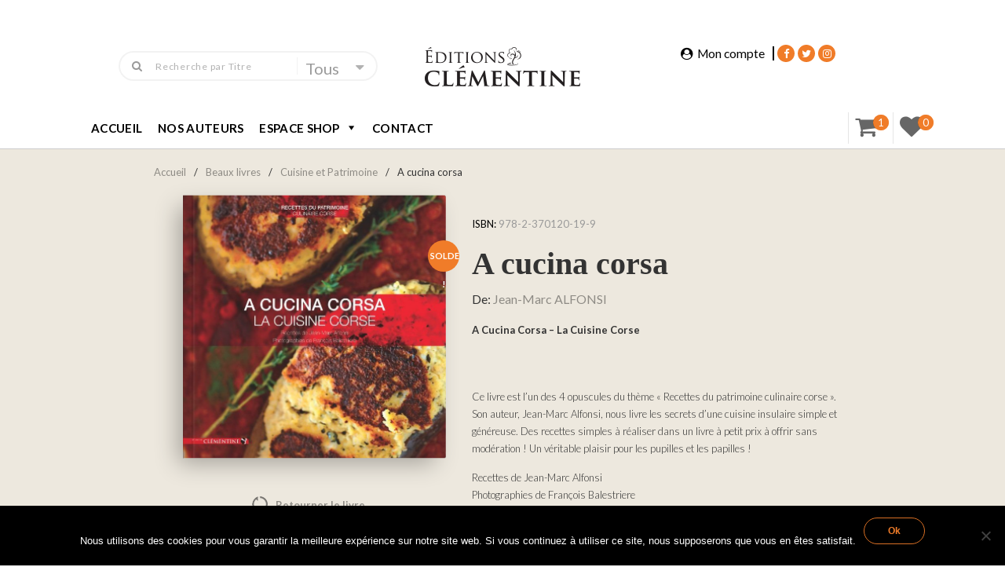

--- FILE ---
content_type: text/html; charset=UTF-8
request_url: https://editionsclementine.com/produit/a-cucina-corsa/?add-to-cart=2496
body_size: 28753
content:
<!DOCTYPE html>
<!--[if lt IE 7 ]><html class="ie ie6" lang="fr-FR"> <![endif]-->
<!--[if IE 7 ]><html class="ie ie7" lang="fr-FR"> <![endif]-->
<!--[if IE 8 ]><html class="ie ie8" lang="fr-FR"> <![endif]-->
<!--[if (gte IE 9)|!(IE)]><!-->
<html lang="fr-FR"> <!--<![endif]-->
<head>
    <meta charset="UTF-8" />
    <!--[if lt IE 9]>
        <script src="https://editionsclementine.com/wp-content/themes/bebostore/asset/js/html5.js"></script>
    <![endif]-->
    <!-- Mobile Specific Metas
    ================================================== -->
    <meta name="viewport" content="width=device-width, initial-scale=1.0">
    <link rel="profile" href="https://gmpg.org/xfn/11" />
				<script>document.documentElement.className = document.documentElement.className + ' yes-js js_active js'</script>
			<title>A cucina corsa &#8211; Editions Clementine</title>
<meta name='robots' content='max-image-preview:large' />
	<style>img:is([sizes="auto" i], [sizes^="auto," i]) { contain-intrinsic-size: 3000px 1500px }</style>
	<script type="text/javascript">
    var ajaxurl = 'https://editionsclementine.com/wp-admin/admin-ajax.php';
    var blogname = 'Editions Clementine';
    var authorPage = true;
                    authorPage = false;
    </script>
<link rel='dns-prefetch' href='//www.googletagmanager.com' />
<link rel='dns-prefetch' href='//fonts.googleapis.com' />
<link rel="alternate" type="application/rss+xml" title="Editions Clementine &raquo; Flux" href="https://editionsclementine.com/feed/" />
<link rel="alternate" type="application/rss+xml" title="Editions Clementine &raquo; Flux des commentaires" href="https://editionsclementine.com/comments/feed/" />
<link rel="alternate" type="application/rss+xml" title="Editions Clementine &raquo; A cucina corsa Flux des commentaires" href="https://editionsclementine.com/produit/a-cucina-corsa/feed/" />
<script type="text/javascript">
/* <![CDATA[ */
window._wpemojiSettings = {"baseUrl":"https:\/\/s.w.org\/images\/core\/emoji\/15.0.3\/72x72\/","ext":".png","svgUrl":"https:\/\/s.w.org\/images\/core\/emoji\/15.0.3\/svg\/","svgExt":".svg","source":{"concatemoji":"https:\/\/editionsclementine.com\/wp-includes\/js\/wp-emoji-release.min.js?ver=6.7.2"}};
/*! This file is auto-generated */
!function(i,n){var o,s,e;function c(e){try{var t={supportTests:e,timestamp:(new Date).valueOf()};sessionStorage.setItem(o,JSON.stringify(t))}catch(e){}}function p(e,t,n){e.clearRect(0,0,e.canvas.width,e.canvas.height),e.fillText(t,0,0);var t=new Uint32Array(e.getImageData(0,0,e.canvas.width,e.canvas.height).data),r=(e.clearRect(0,0,e.canvas.width,e.canvas.height),e.fillText(n,0,0),new Uint32Array(e.getImageData(0,0,e.canvas.width,e.canvas.height).data));return t.every(function(e,t){return e===r[t]})}function u(e,t,n){switch(t){case"flag":return n(e,"\ud83c\udff3\ufe0f\u200d\u26a7\ufe0f","\ud83c\udff3\ufe0f\u200b\u26a7\ufe0f")?!1:!n(e,"\ud83c\uddfa\ud83c\uddf3","\ud83c\uddfa\u200b\ud83c\uddf3")&&!n(e,"\ud83c\udff4\udb40\udc67\udb40\udc62\udb40\udc65\udb40\udc6e\udb40\udc67\udb40\udc7f","\ud83c\udff4\u200b\udb40\udc67\u200b\udb40\udc62\u200b\udb40\udc65\u200b\udb40\udc6e\u200b\udb40\udc67\u200b\udb40\udc7f");case"emoji":return!n(e,"\ud83d\udc26\u200d\u2b1b","\ud83d\udc26\u200b\u2b1b")}return!1}function f(e,t,n){var r="undefined"!=typeof WorkerGlobalScope&&self instanceof WorkerGlobalScope?new OffscreenCanvas(300,150):i.createElement("canvas"),a=r.getContext("2d",{willReadFrequently:!0}),o=(a.textBaseline="top",a.font="600 32px Arial",{});return e.forEach(function(e){o[e]=t(a,e,n)}),o}function t(e){var t=i.createElement("script");t.src=e,t.defer=!0,i.head.appendChild(t)}"undefined"!=typeof Promise&&(o="wpEmojiSettingsSupports",s=["flag","emoji"],n.supports={everything:!0,everythingExceptFlag:!0},e=new Promise(function(e){i.addEventListener("DOMContentLoaded",e,{once:!0})}),new Promise(function(t){var n=function(){try{var e=JSON.parse(sessionStorage.getItem(o));if("object"==typeof e&&"number"==typeof e.timestamp&&(new Date).valueOf()<e.timestamp+604800&&"object"==typeof e.supportTests)return e.supportTests}catch(e){}return null}();if(!n){if("undefined"!=typeof Worker&&"undefined"!=typeof OffscreenCanvas&&"undefined"!=typeof URL&&URL.createObjectURL&&"undefined"!=typeof Blob)try{var e="postMessage("+f.toString()+"("+[JSON.stringify(s),u.toString(),p.toString()].join(",")+"));",r=new Blob([e],{type:"text/javascript"}),a=new Worker(URL.createObjectURL(r),{name:"wpTestEmojiSupports"});return void(a.onmessage=function(e){c(n=e.data),a.terminate(),t(n)})}catch(e){}c(n=f(s,u,p))}t(n)}).then(function(e){for(var t in e)n.supports[t]=e[t],n.supports.everything=n.supports.everything&&n.supports[t],"flag"!==t&&(n.supports.everythingExceptFlag=n.supports.everythingExceptFlag&&n.supports[t]);n.supports.everythingExceptFlag=n.supports.everythingExceptFlag&&!n.supports.flag,n.DOMReady=!1,n.readyCallback=function(){n.DOMReady=!0}}).then(function(){return e}).then(function(){var e;n.supports.everything||(n.readyCallback(),(e=n.source||{}).concatemoji?t(e.concatemoji):e.wpemoji&&e.twemoji&&(t(e.twemoji),t(e.wpemoji)))}))}((window,document),window._wpemojiSettings);
/* ]]> */
</script>
<style id='wp-emoji-styles-inline-css' type='text/css'>

	img.wp-smiley, img.emoji {
		display: inline !important;
		border: none !important;
		box-shadow: none !important;
		height: 1em !important;
		width: 1em !important;
		margin: 0 0.07em !important;
		vertical-align: -0.1em !important;
		background: none !important;
		padding: 0 !important;
	}
</style>
<link rel='stylesheet' id='wp-block-library-css' href='https://editionsclementine.com/wp-includes/css/dist/block-library/style.min.css?ver=6.7.2' type='text/css' media='all' />
<link rel='stylesheet' id='jquery-selectBox-css' href='https://editionsclementine.com/wp-content/plugins/yith-woocommerce-wishlist/assets/css/jquery.selectBox.css?ver=1.2.0' type='text/css' media='all' />
<link rel='stylesheet' id='woocommerce_prettyPhoto_css-css' href='//editionsclementine.com/wp-content/plugins/woocommerce/assets/css/prettyPhoto.css?ver=3.1.6' type='text/css' media='all' />
<link rel='stylesheet' id='yith-wcwl-main-css' href='https://editionsclementine.com/wp-content/plugins/yith-woocommerce-wishlist/assets/css/style.css?ver=4.8.0' type='text/css' media='all' />
<style id='yith-wcwl-main-inline-css' type='text/css'>
 :root { --rounded-corners-radius: 16px; --add-to-cart-rounded-corners-radius: 16px; --feedback-duration: 3s } 
 :root { --rounded-corners-radius: 16px; --add-to-cart-rounded-corners-radius: 16px; --feedback-duration: 3s } 
</style>
<style id='classic-theme-styles-inline-css' type='text/css'>
/*! This file is auto-generated */
.wp-block-button__link{color:#fff;background-color:#32373c;border-radius:9999px;box-shadow:none;text-decoration:none;padding:calc(.667em + 2px) calc(1.333em + 2px);font-size:1.125em}.wp-block-file__button{background:#32373c;color:#fff;text-decoration:none}
</style>
<style id='global-styles-inline-css' type='text/css'>
:root{--wp--preset--aspect-ratio--square: 1;--wp--preset--aspect-ratio--4-3: 4/3;--wp--preset--aspect-ratio--3-4: 3/4;--wp--preset--aspect-ratio--3-2: 3/2;--wp--preset--aspect-ratio--2-3: 2/3;--wp--preset--aspect-ratio--16-9: 16/9;--wp--preset--aspect-ratio--9-16: 9/16;--wp--preset--color--black: #000000;--wp--preset--color--cyan-bluish-gray: #abb8c3;--wp--preset--color--white: #ffffff;--wp--preset--color--pale-pink: #f78da7;--wp--preset--color--vivid-red: #cf2e2e;--wp--preset--color--luminous-vivid-orange: #ff6900;--wp--preset--color--luminous-vivid-amber: #fcb900;--wp--preset--color--light-green-cyan: #7bdcb5;--wp--preset--color--vivid-green-cyan: #00d084;--wp--preset--color--pale-cyan-blue: #8ed1fc;--wp--preset--color--vivid-cyan-blue: #0693e3;--wp--preset--color--vivid-purple: #9b51e0;--wp--preset--gradient--vivid-cyan-blue-to-vivid-purple: linear-gradient(135deg,rgba(6,147,227,1) 0%,rgb(155,81,224) 100%);--wp--preset--gradient--light-green-cyan-to-vivid-green-cyan: linear-gradient(135deg,rgb(122,220,180) 0%,rgb(0,208,130) 100%);--wp--preset--gradient--luminous-vivid-amber-to-luminous-vivid-orange: linear-gradient(135deg,rgba(252,185,0,1) 0%,rgba(255,105,0,1) 100%);--wp--preset--gradient--luminous-vivid-orange-to-vivid-red: linear-gradient(135deg,rgba(255,105,0,1) 0%,rgb(207,46,46) 100%);--wp--preset--gradient--very-light-gray-to-cyan-bluish-gray: linear-gradient(135deg,rgb(238,238,238) 0%,rgb(169,184,195) 100%);--wp--preset--gradient--cool-to-warm-spectrum: linear-gradient(135deg,rgb(74,234,220) 0%,rgb(151,120,209) 20%,rgb(207,42,186) 40%,rgb(238,44,130) 60%,rgb(251,105,98) 80%,rgb(254,248,76) 100%);--wp--preset--gradient--blush-light-purple: linear-gradient(135deg,rgb(255,206,236) 0%,rgb(152,150,240) 100%);--wp--preset--gradient--blush-bordeaux: linear-gradient(135deg,rgb(254,205,165) 0%,rgb(254,45,45) 50%,rgb(107,0,62) 100%);--wp--preset--gradient--luminous-dusk: linear-gradient(135deg,rgb(255,203,112) 0%,rgb(199,81,192) 50%,rgb(65,88,208) 100%);--wp--preset--gradient--pale-ocean: linear-gradient(135deg,rgb(255,245,203) 0%,rgb(182,227,212) 50%,rgb(51,167,181) 100%);--wp--preset--gradient--electric-grass: linear-gradient(135deg,rgb(202,248,128) 0%,rgb(113,206,126) 100%);--wp--preset--gradient--midnight: linear-gradient(135deg,rgb(2,3,129) 0%,rgb(40,116,252) 100%);--wp--preset--font-size--small: 13px;--wp--preset--font-size--medium: 20px;--wp--preset--font-size--large: 36px;--wp--preset--font-size--x-large: 42px;--wp--preset--font-family--inter: "Inter", sans-serif;--wp--preset--font-family--cardo: Cardo;--wp--preset--spacing--20: 0.44rem;--wp--preset--spacing--30: 0.67rem;--wp--preset--spacing--40: 1rem;--wp--preset--spacing--50: 1.5rem;--wp--preset--spacing--60: 2.25rem;--wp--preset--spacing--70: 3.38rem;--wp--preset--spacing--80: 5.06rem;--wp--preset--shadow--natural: 6px 6px 9px rgba(0, 0, 0, 0.2);--wp--preset--shadow--deep: 12px 12px 50px rgba(0, 0, 0, 0.4);--wp--preset--shadow--sharp: 6px 6px 0px rgba(0, 0, 0, 0.2);--wp--preset--shadow--outlined: 6px 6px 0px -3px rgba(255, 255, 255, 1), 6px 6px rgba(0, 0, 0, 1);--wp--preset--shadow--crisp: 6px 6px 0px rgba(0, 0, 0, 1);}:where(.is-layout-flex){gap: 0.5em;}:where(.is-layout-grid){gap: 0.5em;}body .is-layout-flex{display: flex;}.is-layout-flex{flex-wrap: wrap;align-items: center;}.is-layout-flex > :is(*, div){margin: 0;}body .is-layout-grid{display: grid;}.is-layout-grid > :is(*, div){margin: 0;}:where(.wp-block-columns.is-layout-flex){gap: 2em;}:where(.wp-block-columns.is-layout-grid){gap: 2em;}:where(.wp-block-post-template.is-layout-flex){gap: 1.25em;}:where(.wp-block-post-template.is-layout-grid){gap: 1.25em;}.has-black-color{color: var(--wp--preset--color--black) !important;}.has-cyan-bluish-gray-color{color: var(--wp--preset--color--cyan-bluish-gray) !important;}.has-white-color{color: var(--wp--preset--color--white) !important;}.has-pale-pink-color{color: var(--wp--preset--color--pale-pink) !important;}.has-vivid-red-color{color: var(--wp--preset--color--vivid-red) !important;}.has-luminous-vivid-orange-color{color: var(--wp--preset--color--luminous-vivid-orange) !important;}.has-luminous-vivid-amber-color{color: var(--wp--preset--color--luminous-vivid-amber) !important;}.has-light-green-cyan-color{color: var(--wp--preset--color--light-green-cyan) !important;}.has-vivid-green-cyan-color{color: var(--wp--preset--color--vivid-green-cyan) !important;}.has-pale-cyan-blue-color{color: var(--wp--preset--color--pale-cyan-blue) !important;}.has-vivid-cyan-blue-color{color: var(--wp--preset--color--vivid-cyan-blue) !important;}.has-vivid-purple-color{color: var(--wp--preset--color--vivid-purple) !important;}.has-black-background-color{background-color: var(--wp--preset--color--black) !important;}.has-cyan-bluish-gray-background-color{background-color: var(--wp--preset--color--cyan-bluish-gray) !important;}.has-white-background-color{background-color: var(--wp--preset--color--white) !important;}.has-pale-pink-background-color{background-color: var(--wp--preset--color--pale-pink) !important;}.has-vivid-red-background-color{background-color: var(--wp--preset--color--vivid-red) !important;}.has-luminous-vivid-orange-background-color{background-color: var(--wp--preset--color--luminous-vivid-orange) !important;}.has-luminous-vivid-amber-background-color{background-color: var(--wp--preset--color--luminous-vivid-amber) !important;}.has-light-green-cyan-background-color{background-color: var(--wp--preset--color--light-green-cyan) !important;}.has-vivid-green-cyan-background-color{background-color: var(--wp--preset--color--vivid-green-cyan) !important;}.has-pale-cyan-blue-background-color{background-color: var(--wp--preset--color--pale-cyan-blue) !important;}.has-vivid-cyan-blue-background-color{background-color: var(--wp--preset--color--vivid-cyan-blue) !important;}.has-vivid-purple-background-color{background-color: var(--wp--preset--color--vivid-purple) !important;}.has-black-border-color{border-color: var(--wp--preset--color--black) !important;}.has-cyan-bluish-gray-border-color{border-color: var(--wp--preset--color--cyan-bluish-gray) !important;}.has-white-border-color{border-color: var(--wp--preset--color--white) !important;}.has-pale-pink-border-color{border-color: var(--wp--preset--color--pale-pink) !important;}.has-vivid-red-border-color{border-color: var(--wp--preset--color--vivid-red) !important;}.has-luminous-vivid-orange-border-color{border-color: var(--wp--preset--color--luminous-vivid-orange) !important;}.has-luminous-vivid-amber-border-color{border-color: var(--wp--preset--color--luminous-vivid-amber) !important;}.has-light-green-cyan-border-color{border-color: var(--wp--preset--color--light-green-cyan) !important;}.has-vivid-green-cyan-border-color{border-color: var(--wp--preset--color--vivid-green-cyan) !important;}.has-pale-cyan-blue-border-color{border-color: var(--wp--preset--color--pale-cyan-blue) !important;}.has-vivid-cyan-blue-border-color{border-color: var(--wp--preset--color--vivid-cyan-blue) !important;}.has-vivid-purple-border-color{border-color: var(--wp--preset--color--vivid-purple) !important;}.has-vivid-cyan-blue-to-vivid-purple-gradient-background{background: var(--wp--preset--gradient--vivid-cyan-blue-to-vivid-purple) !important;}.has-light-green-cyan-to-vivid-green-cyan-gradient-background{background: var(--wp--preset--gradient--light-green-cyan-to-vivid-green-cyan) !important;}.has-luminous-vivid-amber-to-luminous-vivid-orange-gradient-background{background: var(--wp--preset--gradient--luminous-vivid-amber-to-luminous-vivid-orange) !important;}.has-luminous-vivid-orange-to-vivid-red-gradient-background{background: var(--wp--preset--gradient--luminous-vivid-orange-to-vivid-red) !important;}.has-very-light-gray-to-cyan-bluish-gray-gradient-background{background: var(--wp--preset--gradient--very-light-gray-to-cyan-bluish-gray) !important;}.has-cool-to-warm-spectrum-gradient-background{background: var(--wp--preset--gradient--cool-to-warm-spectrum) !important;}.has-blush-light-purple-gradient-background{background: var(--wp--preset--gradient--blush-light-purple) !important;}.has-blush-bordeaux-gradient-background{background: var(--wp--preset--gradient--blush-bordeaux) !important;}.has-luminous-dusk-gradient-background{background: var(--wp--preset--gradient--luminous-dusk) !important;}.has-pale-ocean-gradient-background{background: var(--wp--preset--gradient--pale-ocean) !important;}.has-electric-grass-gradient-background{background: var(--wp--preset--gradient--electric-grass) !important;}.has-midnight-gradient-background{background: var(--wp--preset--gradient--midnight) !important;}.has-small-font-size{font-size: var(--wp--preset--font-size--small) !important;}.has-medium-font-size{font-size: var(--wp--preset--font-size--medium) !important;}.has-large-font-size{font-size: var(--wp--preset--font-size--large) !important;}.has-x-large-font-size{font-size: var(--wp--preset--font-size--x-large) !important;}
:where(.wp-block-post-template.is-layout-flex){gap: 1.25em;}:where(.wp-block-post-template.is-layout-grid){gap: 1.25em;}
:where(.wp-block-columns.is-layout-flex){gap: 2em;}:where(.wp-block-columns.is-layout-grid){gap: 2em;}
:root :where(.wp-block-pullquote){font-size: 1.5em;line-height: 1.6;}
</style>
<link rel='stylesheet' id='contact-form-7-css' href='https://editionsclementine.com/wp-content/plugins/contact-form-7/includes/css/styles.css?ver=6.1.1' type='text/css' media='all' />
<link rel='stylesheet' id='cookie-notice-front-css' href='https://editionsclementine.com/wp-content/plugins/cookie-notice/css/front.min.css?ver=2.5.7' type='text/css' media='all' />
<link rel='stylesheet' id='woocommerce-layout-css' href='https://editionsclementine.com/wp-content/plugins/woocommerce/assets/css/woocommerce-layout.css?ver=9.6.3' type='text/css' media='all' />
<link rel='stylesheet' id='woocommerce-smallscreen-css' href='https://editionsclementine.com/wp-content/plugins/woocommerce/assets/css/woocommerce-smallscreen.css?ver=9.6.3' type='text/css' media='only screen and (max-width: 768px)' />
<link rel='stylesheet' id='woocommerce-general-css' href='https://editionsclementine.com/wp-content/plugins/woocommerce/assets/css/woocommerce.css?ver=9.6.3' type='text/css' media='all' />
<style id='woocommerce-inline-inline-css' type='text/css'>
.woocommerce form .form-row .required { visibility: visible; }
</style>
<link rel='stylesheet' id='megamenu-css' href='https://editionsclementine.com/wp-content/uploads/maxmegamenu/style.css?ver=9883c2' type='text/css' media='all' />
<link rel='stylesheet' id='dashicons-css' href='https://editionsclementine.com/wp-includes/css/dashicons.min.css?ver=6.7.2' type='text/css' media='all' />
<style id='dashicons-inline-css' type='text/css'>
[data-font="Dashicons"]:before {font-family: 'Dashicons' !important;content: attr(data-icon) !important;speak: none !important;font-weight: normal !important;font-variant: normal !important;text-transform: none !important;line-height: 1 !important;font-style: normal !important;-webkit-font-smoothing: antialiased !important;-moz-osx-font-smoothing: grayscale !important;}
</style>
<link rel='stylesheet' id='gateway-css' href='https://editionsclementine.com/wp-content/plugins/woocommerce-paypal-payments/modules/ppcp-button/assets/css/gateway.css?ver=2.9.6' type='text/css' media='all' />
<link rel='stylesheet' id='brands-styles-css' href='https://editionsclementine.com/wp-content/plugins/woocommerce/assets/css/brands.css?ver=9.6.3' type='text/css' media='all' />
<link rel='stylesheet' id='font-awesome-css' href='https://editionsclementine.com/wp-content/plugins/js_composer/assets/lib/bower/font-awesome/css/font-awesome.min.css?ver=5.7' type='text/css' media='all' />
<style id='font-awesome-inline-css' type='text/css'>
[data-font="FontAwesome"]:before {font-family: 'FontAwesome' !important;content: attr(data-icon) !important;speak: none !important;font-weight: normal !important;font-variant: normal !important;text-transform: none !important;line-height: 1 !important;font-style: normal !important;-webkit-font-smoothing: antialiased !important;-moz-osx-font-smoothing: grayscale !important;}
</style>
<link rel='stylesheet' id='animate-css' href='https://editionsclementine.com/wp-content/themes/bebostore/asset/css/animate.css?ver=2.0.7.1' type='text/css' media='all' />
<link rel='stylesheet' id='selectbox-css' href='https://editionsclementine.com/wp-content/themes/bebostore/asset/css/jquery.selectbox.css?ver=2.0.7.1' type='text/css' media='all' />
<link rel='stylesheet' id='idangerous-css' href='https://editionsclementine.com/wp-content/themes/bebostore/asset/css/idangerous.swiper.css?ver=2.0.7.1' type='text/css' media='all' />
<link rel='stylesheet' id='style-woo-css' href='https://editionsclementine.com/wp-content/themes/bebostore/asset/css/bebostore_woo.css?ver=1.0.0' type='text/css' media='all' />
<link rel='stylesheet' id='flipbook-css' href='https://editionsclementine.com/wp-content/themes/bebostore/asset/css/css-flipbook.css?ver=1.0.0' type='text/css' media='all' />
<link rel='stylesheet' id='bootstrap-css' href='https://editionsclementine.com/wp-content/themes/bebostore/asset/css/bootstrap.css?ver=3.3.1' type='text/css' media='all' />
<link rel='stylesheet' id='font-Merriweather-css' href='//fonts.googleapis.com/css?family=Merriweather%3A400%2C300italic%2C700italic%2C300%2C700&#038;ver=2.0.7.1' type='text/css' media='all' />
<link rel='stylesheet' id='font-lato-css' href='//fonts.googleapis.com/css?family=Lato%3A100%2C300%2C400%2C700%2C900&#038;ver=2.0.7.1' type='text/css' media='all' />
<link rel='stylesheet' id='store-style-css' href='https://editionsclementine.com/wp-content/themes/bebostore/style.css?ver=2.0.7.1' type='text/css' media='all' />
<link rel='stylesheet' id='default-style-css' href='https://editionsclementine.com/wp-content/themes/bebostore/asset/css/bebostore.css?ver=2.0.7.1' type='text/css' media='all' />
<link rel='stylesheet' id='default-style20-css' href='https://editionsclementine.com/wp-content/themes/bebostore/asset/css/bebostore20.css?ver=2.0.7.1' type='text/css' media='all' />
<link rel='stylesheet' id='flexible-shipping-free-shipping-css' href='https://editionsclementine.com/wp-content/plugins/flexible-shipping/assets/dist/css/free-shipping.css?ver=6.4.0.2' type='text/css' media='all' />
<script type="text/javascript" src="https://editionsclementine.com/wp-includes/js/jquery/jquery.min.js?ver=3.7.1" id="jquery-core-js"></script>
<script type="text/javascript" src="https://editionsclementine.com/wp-includes/js/jquery/jquery-migrate.min.js?ver=3.4.1" id="jquery-migrate-js"></script>
<script type="text/javascript" id="cookie-notice-front-js-before">
/* <![CDATA[ */
var cnArgs = {"ajaxUrl":"https:\/\/editionsclementine.com\/wp-admin\/admin-ajax.php","nonce":"1cdb2cbc35","hideEffect":"fade","position":"bottom","onScroll":false,"onScrollOffset":100,"onClick":false,"cookieName":"cookie_notice_accepted","cookieTime":2592000,"cookieTimeRejected":2592000,"globalCookie":false,"redirection":false,"cache":false,"revokeCookies":false,"revokeCookiesOpt":"automatic"};
/* ]]> */
</script>
<script type="text/javascript" src="https://editionsclementine.com/wp-content/plugins/cookie-notice/js/front.min.js?ver=2.5.7" id="cookie-notice-front-js"></script>
<script type="text/javascript" src="https://editionsclementine.com/wp-content/plugins/woocommerce/assets/js/jquery-blockui/jquery.blockUI.min.js?ver=2.7.0-wc.9.6.3" id="jquery-blockui-js" data-wp-strategy="defer"></script>
<script type="text/javascript" id="wc-add-to-cart-js-extra">
/* <![CDATA[ */
var wc_add_to_cart_params = {"ajax_url":"\/wp-admin\/admin-ajax.php","wc_ajax_url":"\/?wc-ajax=%%endpoint%%","i18n_view_cart":"Voir le panier","cart_url":"https:\/\/editionsclementine.com\/panier\/","is_cart":"","cart_redirect_after_add":"no"};
/* ]]> */
</script>
<script type="text/javascript" src="https://editionsclementine.com/wp-content/plugins/woocommerce/assets/js/frontend/add-to-cart.min.js?ver=9.6.3" id="wc-add-to-cart-js" data-wp-strategy="defer"></script>
<script type="text/javascript" id="wc-single-product-js-extra">
/* <![CDATA[ */
var wc_single_product_params = {"i18n_required_rating_text":"Veuillez s\u00e9lectionner une note","i18n_product_gallery_trigger_text":"Voir la galerie d\u2019images en plein \u00e9cran","review_rating_required":"yes","flexslider":{"rtl":false,"animation":"slide","smoothHeight":true,"directionNav":false,"controlNav":"thumbnails","slideshow":false,"animationSpeed":500,"animationLoop":false,"allowOneSlide":false},"zoom_enabled":"","zoom_options":[],"photoswipe_enabled":"","photoswipe_options":{"shareEl":false,"closeOnScroll":false,"history":false,"hideAnimationDuration":0,"showAnimationDuration":0},"flexslider_enabled":""};
/* ]]> */
</script>
<script type="text/javascript" src="https://editionsclementine.com/wp-content/plugins/woocommerce/assets/js/frontend/single-product.min.js?ver=9.6.3" id="wc-single-product-js" defer="defer" data-wp-strategy="defer"></script>
<script type="text/javascript" src="https://editionsclementine.com/wp-content/plugins/woocommerce/assets/js/js-cookie/js.cookie.min.js?ver=2.1.4-wc.9.6.3" id="js-cookie-js" defer="defer" data-wp-strategy="defer"></script>
<script type="text/javascript" id="woocommerce-js-extra">
/* <![CDATA[ */
var woocommerce_params = {"ajax_url":"\/wp-admin\/admin-ajax.php","wc_ajax_url":"\/?wc-ajax=%%endpoint%%"};
/* ]]> */
</script>
<script type="text/javascript" src="https://editionsclementine.com/wp-content/plugins/woocommerce/assets/js/frontend/woocommerce.min.js?ver=9.6.3" id="woocommerce-js" defer="defer" data-wp-strategy="defer"></script>
<script type="text/javascript" src="https://editionsclementine.com/wp-content/plugins/js_composer/assets/js/vendors/woocommerce-add-to-cart.js?ver=5.7" id="vc_woocommerce-add-to-cart-js-js"></script>
<script type="text/javascript" src="https://editionsclementine.com/wp-content/themes/bebostore/asset/js/swiper.js?ver=4.4.2" id="jquery-swiper-js"></script>
<script type="text/javascript" src="https://editionsclementine.com/wp-content/themes/bebostore/asset/js/idangerous.swiper.min.js?ver=2.7.0" id="jquery-idangerous-js"></script>
<script type="text/javascript" src="https://editionsclementine.com/wp-content/themes/bebostore/asset/js/idangerous.swiper.scrollbar-2.1.js?ver=2.7.0" id="jquery-idangerous-scrollbar-js"></script>
<script type="text/javascript" src="https://editionsclementine.com/wp-content/themes/bebostore/asset/js/jquery.adaptive-backgrounds.js?ver=1.0.1" id="jquery-get-color-js"></script>
<script type="text/javascript" src="https://editionsclementine.com/wp-content/themes/bebostore/asset/js/bootstrap.min.js?ver=3.3.1" id="bootstrap-js"></script>
<script type="text/javascript" src="https://editionsclementine.com/wp-content/themes/bebostore/asset/js/jquery.jplayer.js?ver=2.9.2" id="jquery-player-js"></script>
<script type="text/javascript" src="https://editionsclementine.com/wp-content/themes/bebostore/asset/js/jplayer.playlist.min.js?ver=2.9.2" id="jquery-playlist-js"></script>

<!-- Extrait de code de la balise Google (gtag.js) ajouté par Site Kit -->
<!-- Extrait Google Analytics ajouté par Site Kit -->
<script type="text/javascript" src="https://www.googletagmanager.com/gtag/js?id=GT-M6PN3P3" id="google_gtagjs-js" async></script>
<script type="text/javascript" id="google_gtagjs-js-after">
/* <![CDATA[ */
window.dataLayer = window.dataLayer || [];function gtag(){dataLayer.push(arguments);}
gtag("set","linker",{"domains":["editionsclementine.com"]});
gtag("js", new Date());
gtag("set", "developer_id.dZTNiMT", true);
gtag("config", "GT-M6PN3P3");
/* ]]> */
</script>
<link rel="https://api.w.org/" href="https://editionsclementine.com/wp-json/" /><link rel="alternate" title="JSON" type="application/json" href="https://editionsclementine.com/wp-json/wp/v2/product/2283" /><link rel="EditURI" type="application/rsd+xml" title="RSD" href="https://editionsclementine.com/xmlrpc.php?rsd" />
<meta name="generator" content="WordPress 6.7.2" />
<meta name="generator" content="WooCommerce 9.6.3" />
<link rel='shortlink' href='https://editionsclementine.com/?p=2283' />
<link rel="alternate" title="oEmbed (JSON)" type="application/json+oembed" href="https://editionsclementine.com/wp-json/oembed/1.0/embed?url=https%3A%2F%2Feditionsclementine.com%2Fproduit%2Fa-cucina-corsa%2F" />
<link rel="alternate" title="oEmbed (XML)" type="text/xml+oembed" href="https://editionsclementine.com/wp-json/oembed/1.0/embed?url=https%3A%2F%2Feditionsclementine.com%2Fproduit%2Fa-cucina-corsa%2F&#038;format=xml" />
<meta name="generator" content="Site Kit by Google 1.162.1" /><style id="woo-custom-stock-status" data-wcss-ver="1.6.4" >.woocommerce div.product .woo-custom-stock-status.in_stock_color { color: #f07c29 !important; font-size: inherit }.woo-custom-stock-status.in_stock_color { color: #f07c29 !important; font-size: inherit }.wc-block-components-product-badge{display:none!important;}ul .in_stock_color,ul.products .in_stock_color, li.wc-block-grid__product .in_stock_color { color: #f07c29 !important; font-size: inherit }.woocommerce-table__product-name .in_stock_color { color: #f07c29 !important; font-size: inherit }p.in_stock_color { color: #f07c29 !important; font-size: inherit }.woocommerce div.product .wc-block-components-product-price .woo-custom-stock-status{font-size:16px}.woocommerce div.product .woo-custom-stock-status.only_s_left_in_stock_color { color: #f07c29 !important; font-size: inherit }.woo-custom-stock-status.only_s_left_in_stock_color { color: #f07c29 !important; font-size: inherit }.wc-block-components-product-badge{display:none!important;}ul .only_s_left_in_stock_color,ul.products .only_s_left_in_stock_color, li.wc-block-grid__product .only_s_left_in_stock_color { color: #f07c29 !important; font-size: inherit }.woocommerce-table__product-name .only_s_left_in_stock_color { color: #f07c29 !important; font-size: inherit }p.only_s_left_in_stock_color { color: #f07c29 !important; font-size: inherit }.woocommerce div.product .wc-block-components-product-price .woo-custom-stock-status{font-size:16px}.woocommerce div.product .woo-custom-stock-status.can_be_backordered_color { color: #f07c29 !important; font-size: inherit }.woo-custom-stock-status.can_be_backordered_color { color: #f07c29 !important; font-size: inherit }.wc-block-components-product-badge{display:none!important;}ul .can_be_backordered_color,ul.products .can_be_backordered_color, li.wc-block-grid__product .can_be_backordered_color { color: #f07c29 !important; font-size: inherit }.woocommerce-table__product-name .can_be_backordered_color { color: #f07c29 !important; font-size: inherit }p.can_be_backordered_color { color: #f07c29 !important; font-size: inherit }.woocommerce div.product .wc-block-components-product-price .woo-custom-stock-status{font-size:16px}.woocommerce div.product .woo-custom-stock-status.s_in_stock_color { color: #f07c29 !important; font-size: inherit }.woo-custom-stock-status.s_in_stock_color { color: #f07c29 !important; font-size: inherit }.wc-block-components-product-badge{display:none!important;}ul .s_in_stock_color,ul.products .s_in_stock_color, li.wc-block-grid__product .s_in_stock_color { color: #f07c29 !important; font-size: inherit }.woocommerce-table__product-name .s_in_stock_color { color: #f07c29 !important; font-size: inherit }p.s_in_stock_color { color: #f07c29 !important; font-size: inherit }.woocommerce div.product .wc-block-components-product-price .woo-custom-stock-status{font-size:16px}.woocommerce div.product .woo-custom-stock-status.available_on_backorder_color { color: #f07c29 !important; font-size: inherit }.woo-custom-stock-status.available_on_backorder_color { color: #f07c29 !important; font-size: inherit }.wc-block-components-product-badge{display:none!important;}ul .available_on_backorder_color,ul.products .available_on_backorder_color, li.wc-block-grid__product .available_on_backorder_color { color: #f07c29 !important; font-size: inherit }.woocommerce-table__product-name .available_on_backorder_color { color: #f07c29 !important; font-size: inherit }p.available_on_backorder_color { color: #f07c29 !important; font-size: inherit }.woocommerce div.product .wc-block-components-product-price .woo-custom-stock-status{font-size:16px}.woocommerce div.product .woo-custom-stock-status.out_of_stock_color { color: #f07c29 !important; font-size: inherit }.woo-custom-stock-status.out_of_stock_color { color: #f07c29 !important; font-size: inherit }.wc-block-components-product-badge{display:none!important;}ul .out_of_stock_color,ul.products .out_of_stock_color, li.wc-block-grid__product .out_of_stock_color { color: #f07c29 !important; font-size: inherit }.woocommerce-table__product-name .out_of_stock_color { color: #f07c29 !important; font-size: inherit }p.out_of_stock_color { color: #f07c29 !important; font-size: inherit }.woocommerce div.product .wc-block-components-product-price .woo-custom-stock-status{font-size:16px}.woocommerce div.product .woo-custom-stock-status.grouped_product_stock_status_color { color: #77a464 !important; font-size: inherit }.woo-custom-stock-status.grouped_product_stock_status_color { color: #77a464 !important; font-size: inherit }.wc-block-components-product-badge{display:none!important;}ul .grouped_product_stock_status_color,ul.products .grouped_product_stock_status_color, li.wc-block-grid__product .grouped_product_stock_status_color { color: #77a464 !important; font-size: inherit }.woocommerce-table__product-name .grouped_product_stock_status_color { color: #77a464 !important; font-size: inherit }p.grouped_product_stock_status_color { color: #77a464 !important; font-size: inherit }.woocommerce div.product .wc-block-components-product-price .woo-custom-stock-status{font-size:16px}.wd-product-stock.stock{display:none}.woocommerce-variation-price:not(:empty)+.woocommerce-variation-availability { margin-left: 0px; }.woocommerce-variation-price{
			display:block!important}.woocommerce-variation-availability{
			display:block!important}</style><!-- woo-custom-stock-status-color-css --><script></script><!-- woo-custom-stock-status-js -->	<noscript><style>.woocommerce-product-gallery{ opacity: 1 !important; }</style></noscript>
	<meta name="generator" content="Powered by WPBakery Page Builder - drag and drop page builder for WordPress."/>
<!--[if lte IE 9]><link rel="stylesheet" type="text/css" href="https://editionsclementine.com/wp-content/plugins/js_composer/assets/css/vc_lte_ie9.min.css" media="screen"><![endif]--><link rel="canonical" href="https://editionsclementine.com/produit/a-cucina-corsa/?add-to-cart=2496" />
<meta name="description" content="Tout le monde dans ce milieu connait Jean-Marc, ses rires, son humour, sa connaissance des produits et sa passions et sa passions de la cuisine. Il anime avec ardeur des ateliers avec les enfants, invite des chefs talentueux comme Pascal Cayeux du Grand Hôtel de Cala Rossa pour des recettes originales avec des ba ..." /><meta name="title" content="A cucina corsa - Editions Clementine" /><style class='wp-fonts-local' type='text/css'>
@font-face{font-family:Inter;font-style:normal;font-weight:300 900;font-display:fallback;src:url('https://editionsclementine.com/wp-content/plugins/woocommerce/assets/fonts/Inter-VariableFont_slnt,wght.woff2') format('woff2');font-stretch:normal;}
@font-face{font-family:Cardo;font-style:normal;font-weight:400;font-display:fallback;src:url('https://editionsclementine.com/wp-content/plugins/woocommerce/assets/fonts/cardo_normal_400.woff2') format('woff2');}
</style>
<link rel="icon" href="https://editionsclementine.com/wp-content/uploads/2020/04/cropped-icoE-32x32.png" sizes="32x32" />
<link rel="icon" href="https://editionsclementine.com/wp-content/uploads/2020/04/cropped-icoE-192x192.png" sizes="192x192" />
<link rel="apple-touch-icon" href="https://editionsclementine.com/wp-content/uploads/2020/04/cropped-icoE-180x180.png" />
<meta name="msapplication-TileImage" content="https://editionsclementine.com/wp-content/uploads/2020/04/cropped-icoE-270x270.png" />
		<style type="text/css" id="wp-custom-css">
			.payment_method_ppcp-card-button-gateway, .main-cart .paypal-button-container, .main-cart  #ppc-button-ppcp-gateway {display:none !important;}
textarea
{
	width: 100%;
}
.wpcf7 input[type="url"], .wpcf7 input[type="email"], .wpcf7 input[type="tel"], input, textarea
{
padding-left: 15px;	font-family: "Merriweather", serif;

	border: none;
	border-bottom: 2px solid rgba(0, 0, 0, 0.2);
}
button, html input[type="button"], input[type="reset"], input[type="submit"]
{
	border: 1px solid rgba(240, 124, 41, 0.9);
	border-radius: 30px;
color: #f07c29;
	padding: 2px 30px !important;
height: 34px;
font-weight: bold;
font-size: 0.92308em;
	background: transparent;
	float: right;
}
@media (min-width: 320px) and (max-width: 480px) {
  
  /* CSS */
  .wpcf7 input[type="url"], .wpcf7 input[type="email"], .wpcf7 input[type="tel"]
	{
	}
}		</style>
		<style type="text/css" title="dynamic-css" class="options-output">.h1,h1,.class-h1{opacity: 1;visibility: visible;-webkit-transition: opacity 0.24s ease-in-out;-moz-transition: opacity 0.24s ease-in-out;transition: opacity 0.24s ease-in-out;}.wf-loading .h1,.wf-loading h1,.wf-loading .class-h1,{opacity: 0;}.ie.wf-loading .h1,.ie.wf-loading h1,.ie.wf-loading .class-h1,{visibility: hidden;}.h2,h2,.class-h2{opacity: 1;visibility: visible;-webkit-transition: opacity 0.24s ease-in-out;-moz-transition: opacity 0.24s ease-in-out;transition: opacity 0.24s ease-in-out;}.wf-loading .h2,.wf-loading h2,.wf-loading .class-h2,{opacity: 0;}.ie.wf-loading .h2,.ie.wf-loading h2,.ie.wf-loading .class-h2,{visibility: hidden;}.h3,h3,.class-h3{opacity: 1;visibility: visible;-webkit-transition: opacity 0.24s ease-in-out;-moz-transition: opacity 0.24s ease-in-out;transition: opacity 0.24s ease-in-out;}.wf-loading .h3,.wf-loading h3,.wf-loading .class-h3,{opacity: 0;}.ie.wf-loading .h3,.ie.wf-loading h3,.ie.wf-loading .class-h3,{visibility: hidden;}.h4,h4,.class-h4{opacity: 1;visibility: visible;-webkit-transition: opacity 0.24s ease-in-out;-moz-transition: opacity 0.24s ease-in-out;transition: opacity 0.24s ease-in-out;}.wf-loading .h4,.wf-loading h4,.wf-loading .class-h4,{opacity: 0;}.ie.wf-loading .h4,.ie.wf-loading h4,.ie.wf-loading .class-h4,{visibility: hidden;}.h5,h5,.class-h5{opacity: 1;visibility: visible;-webkit-transition: opacity 0.24s ease-in-out;-moz-transition: opacity 0.24s ease-in-out;transition: opacity 0.24s ease-in-out;}.wf-loading .h5,.wf-loading h5,.wf-loading .class-h5,{opacity: 0;}.ie.wf-loading .h5,.ie.wf-loading h5,.ie.wf-loading .class-h5,{visibility: hidden;}.h6,h6,.class-h6{opacity: 1;visibility: visible;-webkit-transition: opacity 0.24s ease-in-out;-moz-transition: opacity 0.24s ease-in-out;transition: opacity 0.24s ease-in-out;}.wf-loading .h6,.wf-loading h6,.wf-loading .class-h6,{opacity: 0;}.ie.wf-loading .h6,.ie.wf-loading h6,.ie.wf-loading .class-h6,{visibility: hidden;}body{opacity: 1;visibility: visible;-webkit-transition: opacity 0.24s ease-in-out;-moz-transition: opacity 0.24s ease-in-out;transition: opacity 0.24s ease-in-out;}.wf-loading body,{opacity: 0;}.ie.wf-loading body,{visibility: hidden;}blockquote{opacity: 1;visibility: visible;-webkit-transition: opacity 0.24s ease-in-out;-moz-transition: opacity 0.24s ease-in-out;transition: opacity 0.24s ease-in-out;}.wf-loading blockquote,{opacity: 0;}.ie.wf-loading blockquote,{visibility: hidden;}button,.woocommerce div.product form.cart .button,header.header-two .search-navigation-full .search form button,.shopping-cart .shop_table tfoot .checkout-button,.shopping-cart #payment #place_order,.shopping-cart .shop_table tbody tr td.product-add-to-cart a{opacity: 1;visibility: visible;-webkit-transition: opacity 0.24s ease-in-out;-moz-transition: opacity 0.24s ease-in-out;transition: opacity 0.24s ease-in-out;}.wf-loading button,.woocommerce div.product form.cart .button,header.header-two .search-navigation-full .search form button,.shopping-cart .shop_table tfoot .checkout-button,.shopping-cart #payment #place_order,.shopping-cart .shop_table tbody tr td.product-add-to-cart a,{opacity: 0;}.ie.wf-loading button,.woocommerce div.product form.cart .button,header.header-two .search-navigation-full .search form button,.shopping-cart .shop_table tfoot .checkout-button,.shopping-cart #payment #place_order,.shopping-cart .shop_table tbody tr td.product-add-to-cart a,{visibility: hidden;}.site-Sidebar{margin-top:1;margin-right:2;margin-bottom:3;margin-left:4;}.widget-area{opacity: 1;visibility: visible;-webkit-transition: opacity 0.24s ease-in-out;-moz-transition: opacity 0.24s ease-in-out;transition: opacity 0.24s ease-in-out;}.wf-loading .widget-area,{opacity: 0;}.ie.wf-loading .widget-area,{visibility: hidden;}</style><noscript><style type="text/css"> .wpb_animate_when_almost_visible { opacity: 1; }</style></noscript><style type="text/css">/** Mega Menu CSS: fs **/</style>
</head>
<body data-rsssl=1 class="product-template-default single single-product postid-2283 theme-bebostore cookies-not-set woocommerce woocommerce-page woocommerce-no-js mega-menu-main-menu wpb-js-composer js-comp-ver-5.7 vc_responsive">
<div class="menu-fix-all">
    <div class="container">
        <span class="humberger-button">
            <button>
                <i></i>
                <i></i>
                <i></i>
            </button>
        </span>
        <div class="beau-logo">
                        <a href="https://editionsclementine.com/"><img src="https://editionsclementine.com/wp-content/uploads/2017/11/logo-editions-clementine-sm.png" alt="Logo"></a>
        </div><!--End .logo-->
        <div class="menu">
            <ul id="main-navigation" class="col-md-12 col-sm-12 hidden-xs"><li id="menu-item-1839" class="menu-item menu-item-type-post_type menu-item-object-page menu-item-home menu-item-1839"><a href="https://editionsclementine.com/">Accueil</a></li>
<li id="menu-item-1840" class="menu-item menu-item-type-post_type menu-item-object-page menu-item-1840"><a href="https://editionsclementine.com/author/">Nos Auteurs</a></li>
<li id="menu-item-1837" class="menu-item menu-item-type-post_type menu-item-object-page menu-item-has-children current_page_parent menu-item-1837"><a href="https://editionsclementine.com/shop/">Espace Shop</a>
<ul class="sub-menu">
	<li id="menu-item-2656" class="menu-item menu-item-type-taxonomy menu-item-object-product_cat menu-item-has-children menu-item-2656"><a href="https://editionsclementine.com/categorie-produit/litterature/">Littérature</a>
	<ul class="sub-menu">
		<li id="menu-item-2657" class="menu-item menu-item-type-taxonomy menu-item-object-product_cat menu-item-2657"><a href="https://editionsclementine.com/categorie-produit/litterature/litterature-romans-policiers-et-thrillers/">Romans policiers et Thrillers</a></li>
		<li id="menu-item-2658" class="menu-item menu-item-type-taxonomy menu-item-object-product_cat menu-item-2658"><a href="https://editionsclementine.com/categorie-produit/litterature/litterature-historique/">Historique</a></li>
		<li id="menu-item-2661" class="menu-item menu-item-type-taxonomy menu-item-object-product_cat menu-item-2661"><a href="https://editionsclementine.com/categorie-produit/litterature/litterature-romans-danticipation/">Romans d&rsquo;anticipation</a></li>
		<li id="menu-item-2662" class="menu-item menu-item-type-taxonomy menu-item-object-product_cat menu-item-2662"><a href="https://editionsclementine.com/categorie-produit/litterature/litterature-romans-nouvelles-chroniques-et-poesie/">Romans, Nouvelles, Chroniques et Poésie</a></li>
		<li id="menu-item-5791" class="menu-item menu-item-type-taxonomy menu-item-object-product_cat menu-item-5791"><a href="https://editionsclementine.com/categorie-produit/litterature/collection-pulitica/">Collection Pulitica</a></li>
		<li id="menu-item-2659" class="menu-item menu-item-type-taxonomy menu-item-object-product_cat menu-item-2659"><a href="https://editionsclementine.com/categorie-produit/litterature/litterature-proverbes/">Proverbes</a></li>
		<li id="menu-item-2660" class="menu-item menu-item-type-taxonomy menu-item-object-product_cat menu-item-2660"><a href="https://editionsclementine.com/categorie-produit/litterature/litterature-recits-de-voyage/">Récits de voyage</a></li>
	</ul>
</li>
	<li id="menu-item-1967" class="menu-item menu-item-type-taxonomy menu-item-object-product_cat current-product-ancestor current-menu-parent current-product-parent menu-item-has-children menu-item-1967"><a href="https://editionsclementine.com/categorie-produit/beaux-livres/">Beaux livres</a>
	<ul class="sub-menu">
		<li id="menu-item-1972" class="menu-item menu-item-type-taxonomy menu-item-object-product_cat menu-item-1972"><a href="https://editionsclementine.com/categorie-produit/beaux-livres/voyages/">Voyages</a></li>
		<li id="menu-item-2663" class="menu-item menu-item-type-taxonomy menu-item-object-product_cat current-product-ancestor current-menu-parent current-product-parent menu-item-2663"><a href="https://editionsclementine.com/categorie-produit/beaux-livres/beaux-livres-cuisine-et-patrimoine/">Cuisine et Patrimoine</a></li>
		<li id="menu-item-2664" class="menu-item menu-item-type-taxonomy menu-item-object-product_cat menu-item-2664"><a href="https://editionsclementine.com/categorie-produit/beaux-livres/beaux-livres-tradition-et-histoire/">Tradition et Histoire</a></li>
		<li id="menu-item-1971" class="menu-item menu-item-type-taxonomy menu-item-object-product_cat menu-item-1971"><a href="https://editionsclementine.com/categorie-produit/beaux-livres/musique/">Musique &amp; Arts du Spectacle</a></li>
	</ul>
</li>
	<li id="menu-item-2665" class="menu-item menu-item-type-taxonomy menu-item-object-product_cat menu-item-has-children menu-item-2665"><a href="https://editionsclementine.com/categorie-produit/guides/">Guides</a>
	<ul class="sub-menu">
		<li id="menu-item-2668" class="menu-item menu-item-type-taxonomy menu-item-object-product_cat menu-item-2668"><a href="https://editionsclementine.com/categorie-produit/guides/aventure-randonnees-et-balades/">Randonnées et Balades</a></li>
		<li id="menu-item-2669" class="menu-item menu-item-type-taxonomy menu-item-object-product_cat menu-item-2669"><a href="https://editionsclementine.com/categorie-produit/guides/guides-touristique/">Touristique</a></li>
		<li id="menu-item-2667" class="menu-item menu-item-type-taxonomy menu-item-object-product_cat menu-item-2667"><a href="https://editionsclementine.com/categorie-produit/guides/guides-cuisine/">Cuisine</a></li>
		<li id="menu-item-2666" class="menu-item menu-item-type-taxonomy menu-item-object-product_cat menu-item-2666"><a href="https://editionsclementine.com/categorie-produit/guides/guides-botanique-et-bien-etre/">Botanique et Bien-être</a></li>
	</ul>
</li>
	<li id="menu-item-1982" class="menu-item menu-item-type-taxonomy menu-item-object-product_cat menu-item-has-children menu-item-1982"><a href="https://editionsclementine.com/categorie-produit/vie-pratique/">Vie pratique</a>
	<ul class="sub-menu">
		<li id="menu-item-1987" class="menu-item menu-item-type-taxonomy menu-item-object-product_cat menu-item-1987"><a href="https://editionsclementine.com/categorie-produit/vie-pratique/cartes-routieres/">Cartes routières</a></li>
		<li id="menu-item-1986" class="menu-item menu-item-type-taxonomy menu-item-object-product_cat menu-item-1986"><a href="https://editionsclementine.com/categorie-produit/vie-pratique/calendriers/">Calendriers</a></li>
	</ul>
</li>
	<li id="menu-item-1963" class="menu-item menu-item-type-taxonomy menu-item-object-product_cat menu-item-has-children menu-item-1963"><a href="https://editionsclementine.com/categorie-produit/bd-jeunesse/">BD &amp; Jeunesse</a>
	<ul class="sub-menu">
		<li id="menu-item-2673" class="menu-item menu-item-type-taxonomy menu-item-object-product_cat menu-item-2673"><a href="https://editionsclementine.com/categorie-produit/bd-jeunesse/bd-jeunesse-bd/">BD</a></li>
		<li id="menu-item-2683" class="menu-item menu-item-type-taxonomy menu-item-object-product_cat menu-item-2683"><a href="https://editionsclementine.com/categorie-produit/bd-jeunesse/bd-jeunesse-premieres-lectures/">Premières lectures</a></li>
		<li id="menu-item-2682" class="menu-item menu-item-type-taxonomy menu-item-object-product_cat menu-item-2682"><a href="https://editionsclementine.com/categorie-produit/bd-jeunesse/plaquettes-educatives/">Plaquettes éducatives</a></li>
		<li id="menu-item-4431" class="menu-item menu-item-type-taxonomy menu-item-object-product_cat menu-item-4431"><a href="https://editionsclementine.com/categorie-produit/bd-jeunesse/contes-et-theatre/">Contes et Théatre</a></li>
		<li id="menu-item-4432" class="menu-item menu-item-type-taxonomy menu-item-object-product_cat menu-item-4432"><a href="https://editionsclementine.com/categorie-produit/bd-jeunesse/bd-jeunesse-cahiers-dactivites-et-coloriages/">Cahiers d&rsquo;activités et coloriages</a></li>
		<li id="menu-item-5780" class="menu-item menu-item-type-taxonomy menu-item-object-product_cat menu-item-5780"><a href="https://editionsclementine.com/categorie-produit/bd-jeunesse/puzzles/">Puzzles</a></li>
	</ul>
</li>
	<li id="menu-item-2677" class="menu-item menu-item-type-taxonomy menu-item-object-product_cat menu-item-has-children menu-item-2677"><a href="https://editionsclementine.com/categorie-produit/apprendre-le-corse/">Apprendre le Corse</a>
	<ul class="sub-menu">
		<li id="menu-item-2679" class="menu-item menu-item-type-taxonomy menu-item-object-product_cat menu-item-2679"><a href="https://editionsclementine.com/categorie-produit/apprendre-le-corse/apprendre-le-corse-grammaire-et-orthographe/">Grammaire et Orthographe</a></li>
		<li id="menu-item-2678" class="menu-item menu-item-type-taxonomy menu-item-object-product_cat menu-item-2678"><a href="https://editionsclementine.com/categorie-produit/apprendre-le-corse/apprendre-le-corse-dictionnaires/">Dictionnaires</a></li>
		<li id="menu-item-2680" class="menu-item menu-item-type-taxonomy menu-item-object-product_cat menu-item-2680"><a href="https://editionsclementine.com/categorie-produit/apprendre-le-corse/imagier/">Imagier</a></li>
	</ul>
</li>
</ul>
</li>
<li id="menu-item-1991" class="menu-item menu-item-type-post_type menu-item-object-page menu-item-1991"><a href="https://editionsclementine.com/contact/">Contact</a></li>
</ul>        </div>
       <div class="search-cart">
            <div class="search-form">
            <form action="https://editionsclementine.com/" method="GET">
                <input type="text" name="s" class="txt-search">
                <input type="hidden" name="post_type" value="product" />
                <input type="hidden" name="category_name" value="">
                <i class="fa fa-search"></i>
            </form>
        </div>
        
        	 <div class="cart-icon">
            <a href="https://editionsclementine.com/panier/">
            <i class="be be-bag"></i>
            <p class="mflm fa-ajax">1</p></a>
        </div>
        <div class="cart-icon">
            <a href="https://editionsclementine.com/panier/">
            <i class="mflm fa-heart"></i>
            <p class="icon-cart-ajax">0</p></a>
        </div>
        <!--
        <div class="woocomerce-cart">
                    <a href="https://editionsclementine.com/wishlist"><i class="mflm fa-heart"></i></a>
                    <a href="https://editionsclementine.com/wishlist" class="icon-cart-heart">0</a>
                </div>
                <div class="woocomerce-cart">
                    <a href="https://editionsclementine.com/panier/"><i class="mflm fa-shopping-cart"></i></a>
                    <a href="https://editionsclementine.com/panier/" class="icon-cart-ajax">1</a>
                </div>-->
    </div><!--End .search-cart-->
<script type="text/javascript">
    (function($){
        "use strict";
        $('.txt-search').focus(function(event) {
            $(this).parent('form').addClass('focus-class');
        })
        $(document).click(function(event) {
            if(!$(event.target).closest('.txt-search').length) {
                $('.search-form form').removeClass('focus-class').find('.txt-search').attr('value','');
            }
        })
    })(jQuery)
</script>    </div>
</div>
<header class="menu-stick header-one">
    <div class="container">
        <span class="humberger-button">
            <button>
                <i></i>
                <i></i>
                <i></i>
            </button>
        </span>
        <div class="header-top">
                            <div class="pull-left form-search">
                    <form action="https://editionsclementine.com/" method="get" class="book-search-head">
                        <i class="fa fa-search"></i>
                        <input type="text" name="s" value="" placeholder="Recherche par Titre">
                        <input type="hidden" name="post_type" value="product" />
                        <select name="product_cat" class="custom-dropdown">
                            <option value="" selected>Tous</option>
                            <option value="a-la-une">A la une</option><option value="apprendre-le-corse">Apprendre le Corse</option><option value="bd-jeunesse-bd">BD</option><option value="bd-jeunesse">BD &amp; Jeunesse</option><option value="beaux-livres">Beaux livres</option><option value="guides-botanique-et-bien-etre">Botanique et Bien-être</option><option value="bd-jeunesse-cahiers-dactivites-et-coloriages">Cahiers d'activités et coloriages</option><option value="calendriers">Calendriers</option><option value="cartes-routieres">Cartes routières</option><option value="collection-pulitica">Collection Pulitica</option><option value="coloriage-adulte">Coloriage Adulte</option><option value="contes-et-theatre">Contes et Théatre</option><option value="guides-cuisine">Cuisine</option><option value="beaux-livres-cuisine-et-patrimoine">Cuisine et Patrimoine</option><option value="apprendre-le-corse-dictionnaires">Dictionnaires</option><option value="apprendre-le-corse-grammaire-et-orthographe">Grammaire et Orthographe</option><option value="guides">Guides</option><option value="litterature-historique">Historique</option><option value="imagier">Imagier</option><option value="litterature">Littérature</option><option value="musique">Musique &amp; Arts du Spectacle</option><option value="non-classe">Non classé</option><option value="nouveautes">Nouveautés</option><option value="plaquettes-educatives">Plaquettes éducatives</option><option value="bd-jeunesse-premieres-lectures">Premières lectures</option><option value="litterature-proverbes">Proverbes</option><option value="puzzles">Puzzles</option><option value="puzzles-vie-pratique">Puzzles</option><option value="aventure-randonnees-et-balades">Randonnées et Balades</option><option value="litterature-recits-de-voyage">Récits de voyage</option><option value="litterature-romans-danticipation">Romans d'anticipation</option><option value="litterature-romans-policiers-et-thrillers">Romans policiers et Thrillers</option><option value="litterature-romans-nouvelles-chroniques-et-poesie">Romans, Nouvelles, Chroniques et Poésie</option><option value="sorties-a-venir">Sorties à venir</option><option value="guides-touristique">Touristique</option><option value="beaux-livres-tradition-et-histoire">Tradition et Histoire</option><option value="vie-pratique">Vie pratique</option><option value="voyages">Voyages</option>                        </select>
                    </form>
                </div><!--Left .pull-left-->
                        <div class="beau-logo">
                                <a href="https://editionsclementine.com/"><img src="https://editionsclementine.com/wp-content/uploads/2017/11/logo-editions-clementine-sm.png" alt="Logo"></a>
            </div><!--End .logo-->

                 
                
               
              
                
                
				<ul class="list-social no-border">
				<li class="notmargin"><a class="circulopress" href="https://editionsclementine.com/mon-compte/" target="_blank"><i class="fa fa-user-circle"></i>Mon compte</a></li>
						<li class="notmargin"><a class="circulo" href="https://www.facebook.com/editions.clementine/" target="_blank"><i class="fa fa-facebook"></i></a></li>
						<li class="notmargin"><a class="circulo" href="https://twitter.com/clemeditions?lang=fr" target="_blank"><i class="fa fa-twitter"></i></a></li>	
						<li class="notmargin"><a class="circulo" href="https://www.instagram.com/editions_clementine/" target="_blank"><i class="fa fa-instagram"></i></a></li>
						<li class="notmarginmobile">
							<div class="woocomerce-cart-mobile">
                    			<a href="https://editionsclementine.com/wishlist"><i class="mflm fa-heart"></i></a>
                    			<a href="https://editionsclementine.com/wishlist" class="icon-cart-heart">0</a>
                			</div>
                		</li>
                		<li class="notmarginmobile">
                			<div class="woocomerce-cart-mobile">
                    			<a href="https://editionsclementine.com/panier/"><i class="mflm fa-shopping-cart"></i></a>
                    			<a href="https://editionsclementine.com/panier/" class="icon-cart-heart">1</a>
                			</div>
                		</li>
				</ul>
				
				              <div class="pull-right">

                             </div><!--End .pull-right-->
            
        </div><!--End header-top-->

        <div class="clearfix"></div>
        <div class="header-bottom">
            <div id="main-nav">
                <div id="mega-menu-wrap-main-menu" class="mega-menu-wrap"><div class="mega-menu-toggle"><div class="mega-toggle-blocks-left"></div><div class="mega-toggle-blocks-center"></div><div class="mega-toggle-blocks-right"><div class='mega-toggle-block mega-menu-toggle-block mega-toggle-block-1' id='mega-toggle-block-1' tabindex='0'><span class='mega-toggle-label' role='button' aria-expanded='false'><span class='mega-toggle-label-closed'>MENU</span><span class='mega-toggle-label-open'>MENU</span></span></div></div></div><ul id="mega-menu-main-menu" class="mega-menu max-mega-menu mega-menu-horizontal mega-no-js" data-event="hover_intent" data-effect="fade_up" data-effect-speed="200" data-effect-mobile="disabled" data-effect-speed-mobile="0" data-mobile-force-width="false" data-second-click="close" data-document-click="collapse" data-vertical-behaviour="accordion" data-breakpoint="600" data-unbind="true" data-mobile-state="collapse_all" data-mobile-direction="vertical" data-hover-intent-timeout="300" data-hover-intent-interval="100"><li class="mega-menu-item mega-menu-item-type-post_type mega-menu-item-object-page mega-menu-item-home mega-menu-megamenu mega-align-bottom-left mega-menu-megamenu mega-menu-item-1839" id="mega-menu-item-1839"><a class="mega-menu-link" href="https://editionsclementine.com/" tabindex="0">Accueil</a></li><li class="mega-menu-item mega-menu-item-type-post_type mega-menu-item-object-page mega-align-bottom-left mega-menu-flyout mega-menu-item-1840" id="mega-menu-item-1840"><a class="mega-menu-link" href="https://editionsclementine.com/author/" tabindex="0">Nos Auteurs</a></li><li class="mega-menu-item mega-menu-item-type-post_type mega-menu-item-object-page mega-menu-item-has-children mega-current_page_parent mega-align-bottom-left mega-menu-flyout mega-menu-item-1837" id="mega-menu-item-1837"><a class="mega-menu-link" href="https://editionsclementine.com/shop/" aria-expanded="false" tabindex="0">Espace Shop<span class="mega-indicator" aria-hidden="true"></span></a>
<ul class="mega-sub-menu">
<li class="mega-menu-item mega-menu-item-type-taxonomy mega-menu-item-object-product_cat mega-menu-item-has-children mega-menu-item-2656" id="mega-menu-item-2656"><a class="mega-menu-link" href="https://editionsclementine.com/categorie-produit/litterature/" aria-expanded="false">Littérature<span class="mega-indicator" aria-hidden="true"></span></a>
	<ul class="mega-sub-menu">
<li class="mega-menu-item mega-menu-item-type-taxonomy mega-menu-item-object-product_cat mega-menu-item-2657" id="mega-menu-item-2657"><a class="mega-menu-link" href="https://editionsclementine.com/categorie-produit/litterature/litterature-romans-policiers-et-thrillers/">Romans policiers et Thrillers</a></li><li class="mega-menu-item mega-menu-item-type-taxonomy mega-menu-item-object-product_cat mega-menu-item-2658" id="mega-menu-item-2658"><a class="mega-menu-link" href="https://editionsclementine.com/categorie-produit/litterature/litterature-historique/">Historique</a></li><li class="mega-menu-item mega-menu-item-type-taxonomy mega-menu-item-object-product_cat mega-menu-item-2661" id="mega-menu-item-2661"><a class="mega-menu-link" href="https://editionsclementine.com/categorie-produit/litterature/litterature-romans-danticipation/">Romans d'anticipation</a></li><li class="mega-menu-item mega-menu-item-type-taxonomy mega-menu-item-object-product_cat mega-menu-item-2662" id="mega-menu-item-2662"><a class="mega-menu-link" href="https://editionsclementine.com/categorie-produit/litterature/litterature-romans-nouvelles-chroniques-et-poesie/">Romans, Nouvelles, Chroniques et Poésie</a></li><li class="mega-menu-item mega-menu-item-type-taxonomy mega-menu-item-object-product_cat mega-menu-item-5791" id="mega-menu-item-5791"><a class="mega-menu-link" href="https://editionsclementine.com/categorie-produit/litterature/collection-pulitica/">Collection Pulitica</a></li><li class="mega-menu-item mega-menu-item-type-taxonomy mega-menu-item-object-product_cat mega-menu-item-2659" id="mega-menu-item-2659"><a class="mega-menu-link" href="https://editionsclementine.com/categorie-produit/litterature/litterature-proverbes/">Proverbes</a></li><li class="mega-menu-item mega-menu-item-type-taxonomy mega-menu-item-object-product_cat mega-menu-item-2660" id="mega-menu-item-2660"><a class="mega-menu-link" href="https://editionsclementine.com/categorie-produit/litterature/litterature-recits-de-voyage/">Récits de voyage</a></li>	</ul>
</li><li class="mega-menu-item mega-menu-item-type-taxonomy mega-menu-item-object-product_cat mega-current-product-ancestor mega-current-menu-parent mega-current-product-parent mega-menu-item-has-children mega-menu-item-1967" id="mega-menu-item-1967"><a class="mega-menu-link" href="https://editionsclementine.com/categorie-produit/beaux-livres/" aria-expanded="false">Beaux livres<span class="mega-indicator" aria-hidden="true"></span></a>
	<ul class="mega-sub-menu">
<li class="mega-menu-item mega-menu-item-type-taxonomy mega-menu-item-object-product_cat mega-menu-item-1972" id="mega-menu-item-1972"><a class="mega-menu-link" href="https://editionsclementine.com/categorie-produit/beaux-livres/voyages/">Voyages</a></li><li class="mega-menu-item mega-menu-item-type-taxonomy mega-menu-item-object-product_cat mega-current-product-ancestor mega-current-menu-parent mega-current-product-parent mega-menu-item-2663" id="mega-menu-item-2663"><a class="mega-menu-link" href="https://editionsclementine.com/categorie-produit/beaux-livres/beaux-livres-cuisine-et-patrimoine/">Cuisine et Patrimoine</a></li><li class="mega-menu-item mega-menu-item-type-taxonomy mega-menu-item-object-product_cat mega-menu-item-2664" id="mega-menu-item-2664"><a class="mega-menu-link" href="https://editionsclementine.com/categorie-produit/beaux-livres/beaux-livres-tradition-et-histoire/">Tradition et Histoire</a></li><li class="mega-menu-item mega-menu-item-type-taxonomy mega-menu-item-object-product_cat mega-menu-item-1971" id="mega-menu-item-1971"><a class="mega-menu-link" href="https://editionsclementine.com/categorie-produit/beaux-livres/musique/">Musique &amp; Arts du Spectacle</a></li>	</ul>
</li><li class="mega-menu-item mega-menu-item-type-taxonomy mega-menu-item-object-product_cat mega-menu-item-has-children mega-menu-item-2665" id="mega-menu-item-2665"><a class="mega-menu-link" href="https://editionsclementine.com/categorie-produit/guides/" aria-expanded="false">Guides<span class="mega-indicator" aria-hidden="true"></span></a>
	<ul class="mega-sub-menu">
<li class="mega-menu-item mega-menu-item-type-taxonomy mega-menu-item-object-product_cat mega-menu-item-2668" id="mega-menu-item-2668"><a class="mega-menu-link" href="https://editionsclementine.com/categorie-produit/guides/aventure-randonnees-et-balades/">Randonnées et Balades</a></li><li class="mega-menu-item mega-menu-item-type-taxonomy mega-menu-item-object-product_cat mega-menu-item-2669" id="mega-menu-item-2669"><a class="mega-menu-link" href="https://editionsclementine.com/categorie-produit/guides/guides-touristique/">Touristique</a></li><li class="mega-menu-item mega-menu-item-type-taxonomy mega-menu-item-object-product_cat mega-menu-item-2667" id="mega-menu-item-2667"><a class="mega-menu-link" href="https://editionsclementine.com/categorie-produit/guides/guides-cuisine/">Cuisine</a></li><li class="mega-menu-item mega-menu-item-type-taxonomy mega-menu-item-object-product_cat mega-menu-item-2666" id="mega-menu-item-2666"><a class="mega-menu-link" href="https://editionsclementine.com/categorie-produit/guides/guides-botanique-et-bien-etre/">Botanique et Bien-être</a></li>	</ul>
</li><li class="mega-menu-item mega-menu-item-type-taxonomy mega-menu-item-object-product_cat mega-menu-item-has-children mega-menu-item-1982" id="mega-menu-item-1982"><a class="mega-menu-link" href="https://editionsclementine.com/categorie-produit/vie-pratique/" aria-expanded="false">Vie pratique<span class="mega-indicator" aria-hidden="true"></span></a>
	<ul class="mega-sub-menu">
<li class="mega-menu-item mega-menu-item-type-taxonomy mega-menu-item-object-product_cat mega-menu-item-1987" id="mega-menu-item-1987"><a class="mega-menu-link" href="https://editionsclementine.com/categorie-produit/vie-pratique/cartes-routieres/">Cartes routières</a></li><li class="mega-menu-item mega-menu-item-type-taxonomy mega-menu-item-object-product_cat mega-menu-item-1986" id="mega-menu-item-1986"><a class="mega-menu-link" href="https://editionsclementine.com/categorie-produit/vie-pratique/calendriers/">Calendriers</a></li>	</ul>
</li><li class="mega-menu-item mega-menu-item-type-taxonomy mega-menu-item-object-product_cat mega-menu-item-has-children mega-menu-item-1963" id="mega-menu-item-1963"><a class="mega-menu-link" href="https://editionsclementine.com/categorie-produit/bd-jeunesse/" aria-expanded="false">BD &amp; Jeunesse<span class="mega-indicator" aria-hidden="true"></span></a>
	<ul class="mega-sub-menu">
<li class="mega-menu-item mega-menu-item-type-taxonomy mega-menu-item-object-product_cat mega-menu-item-2673" id="mega-menu-item-2673"><a class="mega-menu-link" href="https://editionsclementine.com/categorie-produit/bd-jeunesse/bd-jeunesse-bd/">BD</a></li><li class="mega-menu-item mega-menu-item-type-taxonomy mega-menu-item-object-product_cat mega-menu-item-2683" id="mega-menu-item-2683"><a class="mega-menu-link" href="https://editionsclementine.com/categorie-produit/bd-jeunesse/bd-jeunesse-premieres-lectures/">Premières lectures</a></li><li class="mega-menu-item mega-menu-item-type-taxonomy mega-menu-item-object-product_cat mega-menu-item-2682" id="mega-menu-item-2682"><a class="mega-menu-link" href="https://editionsclementine.com/categorie-produit/bd-jeunesse/plaquettes-educatives/">Plaquettes éducatives</a></li><li class="mega-menu-item mega-menu-item-type-taxonomy mega-menu-item-object-product_cat mega-menu-item-4431" id="mega-menu-item-4431"><a class="mega-menu-link" href="https://editionsclementine.com/categorie-produit/bd-jeunesse/contes-et-theatre/">Contes et Théatre</a></li><li class="mega-menu-item mega-menu-item-type-taxonomy mega-menu-item-object-product_cat mega-menu-item-4432" id="mega-menu-item-4432"><a class="mega-menu-link" href="https://editionsclementine.com/categorie-produit/bd-jeunesse/bd-jeunesse-cahiers-dactivites-et-coloriages/">Cahiers d'activités et coloriages</a></li><li class="mega-menu-item mega-menu-item-type-taxonomy mega-menu-item-object-product_cat mega-menu-item-5780" id="mega-menu-item-5780"><a class="mega-menu-link" href="https://editionsclementine.com/categorie-produit/bd-jeunesse/puzzles/">Puzzles</a></li>	</ul>
</li><li class="mega-menu-item mega-menu-item-type-taxonomy mega-menu-item-object-product_cat mega-menu-item-has-children mega-menu-item-2677" id="mega-menu-item-2677"><a class="mega-menu-link" href="https://editionsclementine.com/categorie-produit/apprendre-le-corse/" aria-expanded="false">Apprendre le Corse<span class="mega-indicator" aria-hidden="true"></span></a>
	<ul class="mega-sub-menu">
<li class="mega-menu-item mega-menu-item-type-taxonomy mega-menu-item-object-product_cat mega-menu-item-2679" id="mega-menu-item-2679"><a class="mega-menu-link" href="https://editionsclementine.com/categorie-produit/apprendre-le-corse/apprendre-le-corse-grammaire-et-orthographe/">Grammaire et Orthographe</a></li><li class="mega-menu-item mega-menu-item-type-taxonomy mega-menu-item-object-product_cat mega-menu-item-2678" id="mega-menu-item-2678"><a class="mega-menu-link" href="https://editionsclementine.com/categorie-produit/apprendre-le-corse/apprendre-le-corse-dictionnaires/">Dictionnaires</a></li><li class="mega-menu-item mega-menu-item-type-taxonomy mega-menu-item-object-product_cat mega-menu-item-2680" id="mega-menu-item-2680"><a class="mega-menu-link" href="https://editionsclementine.com/categorie-produit/apprendre-le-corse/imagier/">Imagier</a></li>	</ul>
</li></ul>
</li><li class="mega-menu-item mega-menu-item-type-post_type mega-menu-item-object-page mega-align-bottom-left mega-menu-flyout mega-menu-item-1991" id="mega-menu-item-1991"><a class="mega-menu-link" href="https://editionsclementine.com/contact/" tabindex="0">Contact</a></li></ul></div>                
                                <div class="woocomerce-cart">
                    <a href="https://editionsclementine.com/wishlist"><i class="mflm fa-heart"></i></a>
                    <a href="https://editionsclementine.com/wishlist" class="icon-cart-heart">0</a>
                </div>
                <div class="woocomerce-cart">
                    <a href="https://editionsclementine.com/panier/"><i class="mflm fa-shopping-cart"></i></a>
                    <a href="https://editionsclementine.com/panier/" class="icon-cart-ajax">1</a>
                </div>
                <!--<ul class="list-social no-border" style="float:right;">
                <div class="new-cart">
					<li class="notmargin"><a href="https://editionsclementine.com/panier/"><i class="fa fa-shopping-cart"></i></a></li>
					<a href="https://editionsclementine.com/panier/" class="icon-cart-new">1</a>
				</div>
				<div class="new-cart">
					<li class="notmargin"><a href="https://editionsclementine.com/panier/"><i class="fa fa-heart"></i></a></li>
					<a href="https://editionsclementine.com/panier/" class="icon-cart-new">1</a>
				</div>
				</ul>-->
                                
            </div>
        </div>

    </div><!--End container-->
</header><div id="book-mobile-menu">
    <div class="mobile-menu">
        <nav class="mobile-menu"><ul id="mobile-navigation" class="menu"><li class="menu-item menu-item-type-post_type menu-item-object-page menu-item-home menu-item-1839"><a href="https://editionsclementine.com/">Accueil</a></li>
<li class="menu-item menu-item-type-post_type menu-item-object-page menu-item-1840"><a href="https://editionsclementine.com/author/">Nos Auteurs</a></li>
<li class="menu-item menu-item-type-post_type menu-item-object-page menu-item-has-children current_page_parent menu-item-1837"><a href="https://editionsclementine.com/shop/">Espace Shop</a>
<ul class="sub-menu">
	<li class="menu-item menu-item-type-taxonomy menu-item-object-product_cat menu-item-has-children menu-item-2656"><a href="https://editionsclementine.com/categorie-produit/litterature/">Littérature</a>
	<ul class="sub-menu">
		<li class="menu-item menu-item-type-taxonomy menu-item-object-product_cat menu-item-2657"><a href="https://editionsclementine.com/categorie-produit/litterature/litterature-romans-policiers-et-thrillers/">Romans policiers et Thrillers</a></li>
		<li class="menu-item menu-item-type-taxonomy menu-item-object-product_cat menu-item-2658"><a href="https://editionsclementine.com/categorie-produit/litterature/litterature-historique/">Historique</a></li>
		<li class="menu-item menu-item-type-taxonomy menu-item-object-product_cat menu-item-2661"><a href="https://editionsclementine.com/categorie-produit/litterature/litterature-romans-danticipation/">Romans d&rsquo;anticipation</a></li>
		<li class="menu-item menu-item-type-taxonomy menu-item-object-product_cat menu-item-2662"><a href="https://editionsclementine.com/categorie-produit/litterature/litterature-romans-nouvelles-chroniques-et-poesie/">Romans, Nouvelles, Chroniques et Poésie</a></li>
		<li class="menu-item menu-item-type-taxonomy menu-item-object-product_cat menu-item-5791"><a href="https://editionsclementine.com/categorie-produit/litterature/collection-pulitica/">Collection Pulitica</a></li>
		<li class="menu-item menu-item-type-taxonomy menu-item-object-product_cat menu-item-2659"><a href="https://editionsclementine.com/categorie-produit/litterature/litterature-proverbes/">Proverbes</a></li>
		<li class="menu-item menu-item-type-taxonomy menu-item-object-product_cat menu-item-2660"><a href="https://editionsclementine.com/categorie-produit/litterature/litterature-recits-de-voyage/">Récits de voyage</a></li>
	</ul>
</li>
	<li class="menu-item menu-item-type-taxonomy menu-item-object-product_cat current-product-ancestor current-menu-parent current-product-parent menu-item-has-children menu-item-1967"><a href="https://editionsclementine.com/categorie-produit/beaux-livres/">Beaux livres</a>
	<ul class="sub-menu">
		<li class="menu-item menu-item-type-taxonomy menu-item-object-product_cat menu-item-1972"><a href="https://editionsclementine.com/categorie-produit/beaux-livres/voyages/">Voyages</a></li>
		<li class="menu-item menu-item-type-taxonomy menu-item-object-product_cat current-product-ancestor current-menu-parent current-product-parent menu-item-2663"><a href="https://editionsclementine.com/categorie-produit/beaux-livres/beaux-livres-cuisine-et-patrimoine/">Cuisine et Patrimoine</a></li>
		<li class="menu-item menu-item-type-taxonomy menu-item-object-product_cat menu-item-2664"><a href="https://editionsclementine.com/categorie-produit/beaux-livres/beaux-livres-tradition-et-histoire/">Tradition et Histoire</a></li>
		<li class="menu-item menu-item-type-taxonomy menu-item-object-product_cat menu-item-1971"><a href="https://editionsclementine.com/categorie-produit/beaux-livres/musique/">Musique &amp; Arts du Spectacle</a></li>
	</ul>
</li>
	<li class="menu-item menu-item-type-taxonomy menu-item-object-product_cat menu-item-has-children menu-item-2665"><a href="https://editionsclementine.com/categorie-produit/guides/">Guides</a>
	<ul class="sub-menu">
		<li class="menu-item menu-item-type-taxonomy menu-item-object-product_cat menu-item-2668"><a href="https://editionsclementine.com/categorie-produit/guides/aventure-randonnees-et-balades/">Randonnées et Balades</a></li>
		<li class="menu-item menu-item-type-taxonomy menu-item-object-product_cat menu-item-2669"><a href="https://editionsclementine.com/categorie-produit/guides/guides-touristique/">Touristique</a></li>
		<li class="menu-item menu-item-type-taxonomy menu-item-object-product_cat menu-item-2667"><a href="https://editionsclementine.com/categorie-produit/guides/guides-cuisine/">Cuisine</a></li>
		<li class="menu-item menu-item-type-taxonomy menu-item-object-product_cat menu-item-2666"><a href="https://editionsclementine.com/categorie-produit/guides/guides-botanique-et-bien-etre/">Botanique et Bien-être</a></li>
	</ul>
</li>
	<li class="menu-item menu-item-type-taxonomy menu-item-object-product_cat menu-item-has-children menu-item-1982"><a href="https://editionsclementine.com/categorie-produit/vie-pratique/">Vie pratique</a>
	<ul class="sub-menu">
		<li class="menu-item menu-item-type-taxonomy menu-item-object-product_cat menu-item-1987"><a href="https://editionsclementine.com/categorie-produit/vie-pratique/cartes-routieres/">Cartes routières</a></li>
		<li class="menu-item menu-item-type-taxonomy menu-item-object-product_cat menu-item-1986"><a href="https://editionsclementine.com/categorie-produit/vie-pratique/calendriers/">Calendriers</a></li>
	</ul>
</li>
	<li class="menu-item menu-item-type-taxonomy menu-item-object-product_cat menu-item-has-children menu-item-1963"><a href="https://editionsclementine.com/categorie-produit/bd-jeunesse/">BD &amp; Jeunesse</a>
	<ul class="sub-menu">
		<li class="menu-item menu-item-type-taxonomy menu-item-object-product_cat menu-item-2673"><a href="https://editionsclementine.com/categorie-produit/bd-jeunesse/bd-jeunesse-bd/">BD</a></li>
		<li class="menu-item menu-item-type-taxonomy menu-item-object-product_cat menu-item-2683"><a href="https://editionsclementine.com/categorie-produit/bd-jeunesse/bd-jeunesse-premieres-lectures/">Premières lectures</a></li>
		<li class="menu-item menu-item-type-taxonomy menu-item-object-product_cat menu-item-2682"><a href="https://editionsclementine.com/categorie-produit/bd-jeunesse/plaquettes-educatives/">Plaquettes éducatives</a></li>
		<li class="menu-item menu-item-type-taxonomy menu-item-object-product_cat menu-item-4431"><a href="https://editionsclementine.com/categorie-produit/bd-jeunesse/contes-et-theatre/">Contes et Théatre</a></li>
		<li class="menu-item menu-item-type-taxonomy menu-item-object-product_cat menu-item-4432"><a href="https://editionsclementine.com/categorie-produit/bd-jeunesse/bd-jeunesse-cahiers-dactivites-et-coloriages/">Cahiers d&rsquo;activités et coloriages</a></li>
		<li class="menu-item menu-item-type-taxonomy menu-item-object-product_cat menu-item-5780"><a href="https://editionsclementine.com/categorie-produit/bd-jeunesse/puzzles/">Puzzles</a></li>
	</ul>
</li>
	<li class="menu-item menu-item-type-taxonomy menu-item-object-product_cat menu-item-has-children menu-item-2677"><a href="https://editionsclementine.com/categorie-produit/apprendre-le-corse/">Apprendre le Corse</a>
	<ul class="sub-menu">
		<li class="menu-item menu-item-type-taxonomy menu-item-object-product_cat menu-item-2679"><a href="https://editionsclementine.com/categorie-produit/apprendre-le-corse/apprendre-le-corse-grammaire-et-orthographe/">Grammaire et Orthographe</a></li>
		<li class="menu-item menu-item-type-taxonomy menu-item-object-product_cat menu-item-2678"><a href="https://editionsclementine.com/categorie-produit/apprendre-le-corse/apprendre-le-corse-dictionnaires/">Dictionnaires</a></li>
		<li class="menu-item menu-item-type-taxonomy menu-item-object-product_cat menu-item-2680"><a href="https://editionsclementine.com/categorie-produit/apprendre-le-corse/imagier/">Imagier</a></li>
	</ul>
</li>
</ul>
</li>
<li class="menu-item menu-item-type-post_type menu-item-object-page menu-item-1991"><a href="https://editionsclementine.com/contact/">Contact</a></li>
</ul></nav>    </div>
</div>
	
	<!--<div id="primary" class="content-area"><main id="main" class="site-main" role="main"><nav class="woocommerce-breadcrumb" aria-label="Breadcrumb"><a href="https://editionsclementine.com">Accueil</a>/<a href="https://editionsclementine.com/categorie-produit/beaux-livres/">Beaux livres</a>/<a href="https://editionsclementine.com/categorie-produit/beaux-livres/beaux-livres-cuisine-et-patrimoine/">Cuisine et Patrimoine</a>/<span>A cucina corsa</span></nav>-->
		
			
<div class="woocommerce-notices-wrapper">
	<div class="woocommerce-message" role="alert">
		&laquo;Ombres et lumières&raquo; a été ajouté à votre panier. <a href="https://editionsclementine.com/panier/" class="button wc-forward">Voir le panier</a>	</div>
</div><div id="product-2283" class="post-2283 product type-product status-publish has-post-thumbnail product_cat-beaux-livres product_cat-beaux-livres-cuisine-et-patrimoine first instock sale taxable shipping-taxable purchasable product-type-simple">

	<section>
		<div class="detail-book">
			<div class="container">
			<div class="breadthums pull-book">

							<nav class="woocommerce-breadcrumb" aria-label="Breadcrumb"><a href="https://editionsclementine.com">Accueil</a>/<a href="https://editionsclementine.com/categorie-produit/beaux-livres/">Beaux livres</a>/<a href="https://editionsclementine.com/categorie-produit/beaux-livres/beaux-livres-cuisine-et-patrimoine/">Cuisine et Patrimoine</a>/<span>A cucina corsa</span></nav>						</div>
				<div class="book-detail col-md-10 col-sm-10 col-xs-12 book-center">
					<div class="col-md-5 col-sm-5 col-sm-12">
											
												<ul id="bk-list" class="bk-list clearfix">
							<li>
								<div class="bk-book book-2 bk-bookdefault">
									<div class="bk-front">
										<div class="bk-cover">
											<img src="https://editionsclementine.com/wp-content/uploads/2017/07/JM03-1-650x651.jpg" alt="img-book"/>
										</div>
									</div>
									<div class="bk-back">
																			</div>
									<div class="bk-left">
										<h2>
											<span>
																			                    							                    	
							                            Jean-Marc ALFONSI							                        							                    							                    											</span>
										</h2>
									</div>
								</div>
								<div class="bk-info detail-book-action">
																<div class="flip-book">
								<button class="bk-bookback">Retourner le livre</button>
								</div>
								
								</div>
							</li>
						</ul>
																												<span class="onsale">Solde !</span>										</div>

					<div class="book-item-detail col-md-7 col-sm-7 col-xs-12">

												<span class="sku_wrapper">ISBN: <span class="sku" itemprop="sku">978-2-370120-19-9</span></span>
						<div class="product_meta">

	
	
	<span class="posted_in">Catégories : <a href="https://editionsclementine.com/categorie-produit/beaux-livres/" rel="tag">Beaux livres</a>, <a href="https://editionsclementine.com/categorie-produit/beaux-livres/beaux-livres-cuisine-et-patrimoine/" rel="tag">Cuisine et Patrimoine</a></span>
	
	
</div>
<h1 class="product_title entry-title">A cucina corsa</h1>						<span class="by-book">

			                   			                    			                    	De:			                    	
			                            <a href="https://editionsclementine.com/author-book/jean-marc-alfonsi/" target="blank">Jean-Marc ALFONSI</a>
			                        			                    						</span>
												<span class="book-desc">
							<p><strong>A Cucina Corsa &#8211; La Cuisine Corse</strong></p>
<p>Ce livre est l’un des 4 opuscules du thème « Recettes du patrimoine culinaire corse ». Son auteur, Jean-Marc Alfonsi, nous livre les secrets d’une cuisine insulaire simple et généreuse. Des recettes simples à réaliser dans un livre à petit prix à offrir sans modération ! Un véritable plaisir pour les pupilles et les papilles !</p>
<p>Recettes de Jean-Marc Alfonsi<br />
Photographies de François Balestriere</p>
<p>&nbsp;</p>
<p>&nbsp;</p>
						</span>						
						
						
						
						
						<a class="buttonplus" href="#plus">
						<i style="margin-right: 0.5em; color: #EEEEEE;" class="plusbtn"></i>
    					<span>PLUS D'INFOS</span>
						</a>

												</br>
							
												<span class="sku_wrapper">Nombre de pages: <span class="sku" itemprop="sku">64</span></span>
												<br/>
						<span class="sku_wrapper">FORMAT: <span class="sku" itemprop="sku">23,5 x 23,5</span></span>
						<!--<span class="sku_wrapper">FORMAT: <span class="sku" itemprop="sku">23,5 x 23,5</span></span>-->
					<br/>
						
													<p class="price"><del aria-hidden="true"><span class="woocommerce-Price-amount amount"><bdi>9.50<span class="woocommerce-Price-currencySymbol">&euro;</span></bdi></span></del> <span class="screen-reader-text">Le prix initial était : 9.50&euro;.</span><ins aria-hidden="true"><span class="woocommerce-Price-amount amount"><bdi>4.90<span class="woocommerce-Price-currencySymbol">&euro;</span></bdi></span></ins><span class="screen-reader-text">Le prix actuel est : 4.90&euro;.</span></p>
<p class="stock in-stock in_stock_color woo-custom-stock-status">DISPONIBLE</p>

	
	<form class="cart" action="https://editionsclementine.com/produit/a-cucina-corsa/" method="post" enctype='multipart/form-data'>
		
		<div class="quantity">
	<span class="book-quanlity">Nombre d'exemplaires:</span>
	<input type="number" step="1" min="1" max="" name="quantity" value="1" title="Qty" class="input-text qty text" size="4" />
</div>

		<button type="submit" name="add-to-cart" value="2283" class="single_add_to_cart_button button alt">Ajouter au panier</button>

			</form>

	
		                        	<div class="">
										
<div
	class="yith-wcwl-add-to-wishlist add-to-wishlist-2283 yith-wcwl-add-to-wishlist--link-style yith-wcwl-add-to-wishlist--single wishlist-fragment on-first-load"
	data-fragment-ref="2283"
	data-fragment-options="{&quot;base_url&quot;:&quot;&quot;,&quot;product_id&quot;:2283,&quot;parent_product_id&quot;:0,&quot;product_type&quot;:&quot;simple&quot;,&quot;is_single&quot;:true,&quot;in_default_wishlist&quot;:false,&quot;show_view&quot;:true,&quot;browse_wishlist_text&quot;:&quot;Ma wishlist&quot;,&quot;already_in_wishslist_text&quot;:&quot;Ce produit est dans votre wishlist&quot;,&quot;product_added_text&quot;:&quot;Produit ajout\u00e9 !&quot;,&quot;available_multi_wishlist&quot;:false,&quot;disable_wishlist&quot;:false,&quot;show_count&quot;:false,&quot;ajax_loading&quot;:false,&quot;loop_position&quot;:false,&quot;item&quot;:&quot;add_to_wishlist&quot;}"
>
			
			<!-- ADD TO WISHLIST -->
			
<div class="yith-wcwl-add-button">
		<a
		href="?add_to_wishlist=2283&#038;_wpnonce=be0cd9f034"
		class="add_to_wishlist single_add_to_wishlist"
		data-product-id="2283"
		data-product-type="simple"
		data-original-product-id="0"
		data-title="Ajouter à la wishlist"
		rel="nofollow"
	>
		<svg id="yith-wcwl-icon-heart-outline" class="yith-wcwl-icon-svg" fill="none" stroke-width="1.5" stroke="currentColor" viewBox="0 0 24 24" xmlns="http://www.w3.org/2000/svg">
  <path stroke-linecap="round" stroke-linejoin="round" d="M21 8.25c0-2.485-2.099-4.5-4.688-4.5-1.935 0-3.597 1.126-4.312 2.733-.715-1.607-2.377-2.733-4.313-2.733C5.1 3.75 3 5.765 3 8.25c0 7.22 9 12 9 12s9-4.78 9-12Z"></path>
</svg>		<span>Ajouter à la wishlist</span>
	</a>
</div>

			<!-- COUNT TEXT -->
			
			</div>
										
									</div>
		                        							
						<div class="row">
							<div class="col-lg-8 col-md-8 col-sm-8 col-xs-12">
								<ul class="social-share">
																			<li>Partager: </li>
										<li class="pinterest-cresta-share" id="pinterest-cresta"><a rel="nofollow" href="http://pinterest.com/pin/create/bookmarklet/?url=https%3A%2F%2Feditionsclementine.com%2Fproduit%2Fa-cucina-corsa%2F&amp;media=https://editionsclementine.com/wp-content/uploads/2017/07/JM03-1-650x651.jpg&amp;description=A+cucina+corsa" title="Partager sur Pinterest" onclick="window.open(this.href, 'targetWindow','toolbar=no,location=no,status=no,menubar=no,scrollbars=yes,resizable=yes,width=700,height=450');return false;"><i class="fa fa-pinterest"></i></a><span class="cresta-the-count" id="pinterest-count"><i class="cs c-icon-cresta-spinner animate-spin"></i></span></li>
										<li class="twitter-cresta-share" id="twitter-cresta"><a rel="nofollow" href="http://twitter.com/share?text=A+cucina+corsa&amp;url=https%3A%2F%2Feditionsclementine.com%2Fproduit%2Fa-cucina-corsa%2F" title="Partager sur Twitter" onclick="window.open(this.href,'targetWindow','toolbar=no,location=no,status=no,menubar=no,scrollbars=yes,resizable=yes,width=700,height=450');return false;"><i class="fa fa-twitter"></i></a><span class="cresta-the-count" id="twitter-count"><i class="cs c-icon-cresta-spinner animate-spin"></i></span></li>
										<li class="facebook-cresta-share" id="facebook-cresta"><a rel="nofollow" href="http://www.facebook.com/sharer.php?u=https%3A%2F%2Feditionsclementine.com%2Fproduit%2Fa-cucina-corsa%2F&amp;t=A+cucina+corsa" title="Partager sur Facebook" onclick="window.open(this.href,'targetWindow','toolbar=no,location=no,status=no,menubar=no,scrollbars=yes,resizable=yes,width=700,height=450');return false;"><i class="fa fa-facebook"></i></a><span class="cresta-the-count" id="facebook-count"><i class="cs c-icon-cresta-spinner animate-spin"></i></span></li>
										<li class="googleplus-cresta-share" id="googleplus-cresta"><a rel="nofollow" href="https://plus.google.com/share?url=https%3A%2F%2Feditionsclementine.com%2Fproduit%2Fa-cucina-corsa%2F" title="Partager sur Google Plus" onclick="window.open(this.href,'targetWindow','toolbar=no,location=no,status=no,menubar=no,scrollbars=yes,resizable=yes,width=700,height=450');return false;"><i class="fa fa-google-plus"></i></a><span class="cresta-the-count" id="googleplus-count"><i class="cs c-icon-cresta-spinner animate-spin"></i></span></li>
									</ul>
							</div>
							<div class="col-lg-4 col-md-4 col-sm-4 col-xs-12">
															</div>
							
						</div>
						<div class="clearfix"></div>
                                                						
						
					</div><!-- .summary -->
				</div>
			</div>
		</div>
	</section>
<!-- Section END-->

	  		<section>
		<div class="detail-author-book">
			<div class="container">
                                					<div class="box-meet-author col-lg-6 col-md-5 col-sm-6 col-xs-12">
					<div class="title-box meet-box"><span>"A Propos de l'Auteur</span></div>
					<div class="author-info">
						<div class="img-social">
							<div class="img-author">
								<img src="https://editionsclementine.com/wp-content/uploads/2017/08/Jean-Marc_Alfonsi.jpg" class="attachment-shop_catalog size-shop_catalog wp-post-image" alt="avatar-author">
							</div>
							<div class="clearfix"></div>
							<ul>
								
								
								
								
								
								
								
															</ul>
						</div>
						<div class="desc-name">
							<div class="name-author">
								 <a href="https://editionsclementine.com/author-book/jean-marc-alfonsi/" target="blank">Jean-Marc ALFONSI</a>
							</div>
							<div class="year-author">
															</div>
							<div class="desc-author">Jean-Marc Alfonsi, c'est un homme simple, généreux et le plaisir avec lequel il a participé à ce livre est contagieux. Il lui a fallu se lever à l'aube pour affronter son travail de cuisinier mais en plus préparer des plats pour que l'on puisse les photographier et illustrer ses recettes. Bien sûr, nombre de ces mets sont à la table des enfants qu'il nourrit, lui et son équipe très soudée, au collège de Porto-Vecchio 2.</div>
						</div>
					</div>
				</div><!--End box author-->
				<div class="box-author-book col-lg-6 col-md-7 col-sm-6 col-xs-12">
					<div class="author-book-title title-box"><span>livres de Jean-Marc ALFONSI</span></div>
					
					
					
					<div class="clearfix"></div>
					<div id="author_book_3710" class="swiper-container author-book-slider slider-with-scroll swiper-free-mode">
						    <!-- Additional required wrapper -->
						    
							<div class="swiper-scrollbar author-book-scrollbar"></div>
							
						    <div class="swiper-wrapper" style="height: 202px;">
						        <!-- Slides -->
						        <div class="swiper-slide swiper-slide-visible swiper-slide-active" style="width:1040px">
						        	 						        	 	
										<div class="book-item-slide">
											<div class="book-item " datalink="https://editionsclementine.com/produit/cuisine-des-chefs/">
												<div class="book-image">
																																								<img width="800" height="1045" src="https://editionsclementine.com/wp-content/uploads/2019/10/JPR01-BD.jpg" class="attachment-post-thumbnail size-post-thumbnail wp-post-image" alt="" decoding="async" srcset="https://editionsclementine.com/wp-content/uploads/2019/10/JPR01-BD.jpg 800w, https://editionsclementine.com/wp-content/uploads/2019/10/JPR01-BD-600x784.jpg 600w, https://editionsclementine.com/wp-content/uploads/2019/10/JPR01-BD-230x300.jpg 230w, https://editionsclementine.com/wp-content/uploads/2019/10/JPR01-BD-768x1003.jpg 768w, https://editionsclementine.com/wp-content/uploads/2019/10/JPR01-BD-784x1024.jpg 784w, https://editionsclementine.com/wp-content/uploads/2019/10/JPR01-BD-650x849.jpg 650w" sizes="(max-width: 800px) 100vw, 800px" />																									</div>
												<div class="book-actions">
													<div class="list-action">
														</a><a href="?add-to-cart=4748" aria-describedby="woocommerce_loop_add_to_cart_link_describedby_4748" data-quantity="1" class="button product_type_simple add_to_cart_button ajax_add_to_cart" data-product_id="4748" data-product_sku="" aria-label="Ajouter au panier : &ldquo;Cuisine des Chefs&rdquo;" rel="nofollow" data-success_message="« Cuisine des Chefs » a été ajouté à votre panier">Ajouter au panier</a>	<span id="woocommerce_loop_add_to_cart_link_describedby_4748" class="screen-reader-text">
			</span>

<div
	class="yith-wcwl-add-to-wishlist add-to-wishlist-4748 yith-wcwl-add-to-wishlist--link-style yith-wcwl-add-to-wishlist--single wishlist-fragment on-first-load"
	data-fragment-ref="4748"
	data-fragment-options="{&quot;base_url&quot;:&quot;&quot;,&quot;product_id&quot;:4748,&quot;parent_product_id&quot;:0,&quot;product_type&quot;:&quot;simple&quot;,&quot;is_single&quot;:true,&quot;in_default_wishlist&quot;:false,&quot;show_view&quot;:true,&quot;browse_wishlist_text&quot;:&quot;Ma wishlist&quot;,&quot;already_in_wishslist_text&quot;:&quot;Ce produit est dans votre wishlist&quot;,&quot;product_added_text&quot;:&quot;Produit ajout\u00e9 !&quot;,&quot;available_multi_wishlist&quot;:false,&quot;disable_wishlist&quot;:false,&quot;show_count&quot;:false,&quot;ajax_loading&quot;:false,&quot;loop_position&quot;:false,&quot;item&quot;:&quot;add_to_wishlist&quot;}"
>
			
			<!-- ADD TO WISHLIST -->
			
<div class="yith-wcwl-add-button">
		<a
		href="?add_to_wishlist=4748&#038;_wpnonce=be0cd9f034"
		class="add_to_wishlist single_add_to_wishlist"
		data-product-id="4748"
		data-product-type="simple"
		data-original-product-id="0"
		data-title="Ajouter à la wishlist"
		rel="nofollow"
	>
		<svg id="yith-wcwl-icon-heart-outline" class="yith-wcwl-icon-svg" fill="none" stroke-width="1.5" stroke="currentColor" viewBox="0 0 24 24" xmlns="http://www.w3.org/2000/svg">
  <path stroke-linecap="round" stroke-linejoin="round" d="M21 8.25c0-2.485-2.099-4.5-4.688-4.5-1.935 0-3.597 1.126-4.312 2.733-.715-1.607-2.377-2.733-4.313-2.733C5.1 3.75 3 5.765 3 8.25c0 7.22 9 12 9 12s9-4.78 9-12Z"></path>
</svg>		<span>Ajouter à la wishlist</span>
	</a>
</div>

			<!-- COUNT TEXT -->
			
			</div>
													</div><!--End list-action-->
												</div>
											</div><!--End book-item-->
											<div class="book-info">
												<span class="book-name"><a href="https://editionsclementine.com/produit/cuisine-des-chefs/">Cuisine des Chefs</a></span>
												<span class="book-author"></span>
											</div><!--End book-info-->
										</div><!--End .book-item-slide-->
																        	 	
										<div class="book-item-slide">
											<div class="book-item " datalink="https://editionsclementine.com/produit/corse-traditions-saveurs/">
												<div class="book-image">
																																								<img width="472" height="620" src="https://editionsclementine.com/wp-content/uploads/2017/10/JMB07B-couv-recto.jpg" class="attachment-post-thumbnail size-post-thumbnail wp-post-image" alt="" decoding="async" srcset="https://editionsclementine.com/wp-content/uploads/2017/10/JMB07B-couv-recto.jpg 472w, https://editionsclementine.com/wp-content/uploads/2017/10/JMB07B-couv-recto-228x300.jpg 228w" sizes="(max-width: 472px) 100vw, 472px" />																									</div>
												<div class="book-actions">
													<div class="list-action">
														</a><a href="?add-to-cart=3130" aria-describedby="woocommerce_loop_add_to_cart_link_describedby_3130" data-quantity="1" class="button product_type_simple add_to_cart_button ajax_add_to_cart" data-product_id="3130" data-product_sku="" aria-label="Ajouter au panier : &ldquo;Corse, Traditions &amp; Saveurs&rdquo;" rel="nofollow" data-success_message="« Corse, Traditions &amp; Saveurs » a été ajouté à votre panier">Ajouter au panier</a>	<span id="woocommerce_loop_add_to_cart_link_describedby_3130" class="screen-reader-text">
			</span>

<div
	class="yith-wcwl-add-to-wishlist add-to-wishlist-3130 yith-wcwl-add-to-wishlist--link-style yith-wcwl-add-to-wishlist--single wishlist-fragment on-first-load"
	data-fragment-ref="3130"
	data-fragment-options="{&quot;base_url&quot;:&quot;&quot;,&quot;product_id&quot;:3130,&quot;parent_product_id&quot;:0,&quot;product_type&quot;:&quot;simple&quot;,&quot;is_single&quot;:true,&quot;in_default_wishlist&quot;:false,&quot;show_view&quot;:true,&quot;browse_wishlist_text&quot;:&quot;Ma wishlist&quot;,&quot;already_in_wishslist_text&quot;:&quot;Ce produit est dans votre wishlist&quot;,&quot;product_added_text&quot;:&quot;Produit ajout\u00e9 !&quot;,&quot;available_multi_wishlist&quot;:false,&quot;disable_wishlist&quot;:false,&quot;show_count&quot;:false,&quot;ajax_loading&quot;:false,&quot;loop_position&quot;:false,&quot;item&quot;:&quot;add_to_wishlist&quot;}"
>
			
			<!-- ADD TO WISHLIST -->
			
<div class="yith-wcwl-add-button">
		<a
		href="?add_to_wishlist=3130&#038;_wpnonce=be0cd9f034"
		class="add_to_wishlist single_add_to_wishlist"
		data-product-id="3130"
		data-product-type="simple"
		data-original-product-id="0"
		data-title="Ajouter à la wishlist"
		rel="nofollow"
	>
		<svg id="yith-wcwl-icon-heart-outline" class="yith-wcwl-icon-svg" fill="none" stroke-width="1.5" stroke="currentColor" viewBox="0 0 24 24" xmlns="http://www.w3.org/2000/svg">
  <path stroke-linecap="round" stroke-linejoin="round" d="M21 8.25c0-2.485-2.099-4.5-4.688-4.5-1.935 0-3.597 1.126-4.312 2.733-.715-1.607-2.377-2.733-4.313-2.733C5.1 3.75 3 5.765 3 8.25c0 7.22 9 12 9 12s9-4.78 9-12Z"></path>
</svg>		<span>Ajouter à la wishlist</span>
	</a>
</div>

			<!-- COUNT TEXT -->
			
			</div>
													</div><!--End list-action-->
												</div>
											</div><!--End book-item-->
											<div class="book-info">
												<span class="book-name"><a href="https://editionsclementine.com/produit/corse-traditions-saveurs/">Corse, Traditions &#038; Saveurs</a></span>
												<span class="book-author"></span>
											</div><!--End book-info-->
										</div><!--End .book-item-slide-->
																        	 	
										<div class="book-item-slide">
											<div class="book-item " datalink="https://editionsclementine.com/produit/i-piatti-di-minnanna-viandes-et-poissons/">
												<div class="book-image">
																																								<img width="354" height="354" src="https://editionsclementine.com/wp-content/uploads/2017/07/PTC04.jpg" class="attachment-post-thumbnail size-post-thumbnail wp-post-image" alt="" decoding="async" loading="lazy" srcset="https://editionsclementine.com/wp-content/uploads/2017/07/PTC04.jpg 354w, https://editionsclementine.com/wp-content/uploads/2017/07/PTC04-300x300.jpg 300w, https://editionsclementine.com/wp-content/uploads/2017/07/PTC04-100x100.jpg 100w" sizes="auto, (max-width: 354px) 100vw, 354px" />																									</div>
												<div class="book-actions">
													<div class="list-action">
														</a><a href="?add-to-cart=2632" aria-describedby="woocommerce_loop_add_to_cart_link_describedby_2632" data-quantity="1" class="button product_type_simple add_to_cart_button ajax_add_to_cart" data-product_id="2632" data-product_sku="" aria-label="Ajouter au panier : &ldquo;I piatti di Minnanna: Viandes et poissons&rdquo;" rel="nofollow" data-success_message="« I piatti di Minnanna: Viandes et poissons » a été ajouté à votre panier">Ajouter au panier</a>	<span id="woocommerce_loop_add_to_cart_link_describedby_2632" class="screen-reader-text">
			</span>

<div
	class="yith-wcwl-add-to-wishlist add-to-wishlist-2632 yith-wcwl-add-to-wishlist--link-style yith-wcwl-add-to-wishlist--single wishlist-fragment on-first-load"
	data-fragment-ref="2632"
	data-fragment-options="{&quot;base_url&quot;:&quot;&quot;,&quot;product_id&quot;:2632,&quot;parent_product_id&quot;:0,&quot;product_type&quot;:&quot;simple&quot;,&quot;is_single&quot;:true,&quot;in_default_wishlist&quot;:false,&quot;show_view&quot;:true,&quot;browse_wishlist_text&quot;:&quot;Ma wishlist&quot;,&quot;already_in_wishslist_text&quot;:&quot;Ce produit est dans votre wishlist&quot;,&quot;product_added_text&quot;:&quot;Produit ajout\u00e9 !&quot;,&quot;available_multi_wishlist&quot;:false,&quot;disable_wishlist&quot;:false,&quot;show_count&quot;:false,&quot;ajax_loading&quot;:false,&quot;loop_position&quot;:false,&quot;item&quot;:&quot;add_to_wishlist&quot;}"
>
			
			<!-- ADD TO WISHLIST -->
			
<div class="yith-wcwl-add-button">
		<a
		href="?add_to_wishlist=2632&#038;_wpnonce=be0cd9f034"
		class="add_to_wishlist single_add_to_wishlist"
		data-product-id="2632"
		data-product-type="simple"
		data-original-product-id="0"
		data-title="Ajouter à la wishlist"
		rel="nofollow"
	>
		<svg id="yith-wcwl-icon-heart-outline" class="yith-wcwl-icon-svg" fill="none" stroke-width="1.5" stroke="currentColor" viewBox="0 0 24 24" xmlns="http://www.w3.org/2000/svg">
  <path stroke-linecap="round" stroke-linejoin="round" d="M21 8.25c0-2.485-2.099-4.5-4.688-4.5-1.935 0-3.597 1.126-4.312 2.733-.715-1.607-2.377-2.733-4.313-2.733C5.1 3.75 3 5.765 3 8.25c0 7.22 9 12 9 12s9-4.78 9-12Z"></path>
</svg>		<span>Ajouter à la wishlist</span>
	</a>
</div>

			<!-- COUNT TEXT -->
			
			</div>
													</div><!--End list-action-->
												</div>
											</div><!--End book-item-->
											<div class="book-info">
												<span class="book-name"><a href="https://editionsclementine.com/produit/i-piatti-di-minnanna-viandes-et-poissons/">I piatti di Minnanna: Viandes et poissons</a></span>
												<span class="book-author"></span>
											</div><!--End book-info-->
										</div><!--End .book-item-slide-->
																        	 	
										<div class="book-item-slide">
											<div class="book-item " datalink="https://editionsclementine.com/produit/i-piatti-di-minnanna-soupes-entrees-et-legumes/">
												<div class="book-image">
																																								<img width="354" height="354" src="https://editionsclementine.com/wp-content/uploads/2017/07/PTC03.jpg" class="attachment-post-thumbnail size-post-thumbnail wp-post-image" alt="" decoding="async" loading="lazy" srcset="https://editionsclementine.com/wp-content/uploads/2017/07/PTC03.jpg 354w, https://editionsclementine.com/wp-content/uploads/2017/07/PTC03-300x300.jpg 300w, https://editionsclementine.com/wp-content/uploads/2017/07/PTC03-100x100.jpg 100w" sizes="auto, (max-width: 354px) 100vw, 354px" />																									</div>
												<div class="book-actions">
													<div class="list-action">
														</a><a href="https://editionsclementine.com/produit/i-piatti-di-minnanna-soupes-entrees-et-legumes/" aria-describedby="woocommerce_loop_add_to_cart_link_describedby_2630" data-quantity="1" class="button product_type_simple" data-product_id="2630" data-product_sku="" aria-label="En savoir plus sur &ldquo;I piatti di Minnanna: Soupes, entrées et légumes&rdquo;" rel="nofollow" data-success_message="">Lire la suite</a>	<span id="woocommerce_loop_add_to_cart_link_describedby_2630" class="screen-reader-text">
			</span>

<div
	class="yith-wcwl-add-to-wishlist add-to-wishlist-2630 yith-wcwl-add-to-wishlist--link-style yith-wcwl-add-to-wishlist--single wishlist-fragment on-first-load"
	data-fragment-ref="2630"
	data-fragment-options="{&quot;base_url&quot;:&quot;&quot;,&quot;product_id&quot;:2630,&quot;parent_product_id&quot;:0,&quot;product_type&quot;:&quot;simple&quot;,&quot;is_single&quot;:true,&quot;in_default_wishlist&quot;:false,&quot;show_view&quot;:true,&quot;browse_wishlist_text&quot;:&quot;Ma wishlist&quot;,&quot;already_in_wishslist_text&quot;:&quot;Ce produit est dans votre wishlist&quot;,&quot;product_added_text&quot;:&quot;Produit ajout\u00e9 !&quot;,&quot;available_multi_wishlist&quot;:false,&quot;disable_wishlist&quot;:false,&quot;show_count&quot;:false,&quot;ajax_loading&quot;:false,&quot;loop_position&quot;:false,&quot;item&quot;:&quot;add_to_wishlist&quot;}"
>
			
			<!-- ADD TO WISHLIST -->
			
<div class="yith-wcwl-add-button">
		<a
		href="?add_to_wishlist=2630&#038;_wpnonce=be0cd9f034"
		class="add_to_wishlist single_add_to_wishlist"
		data-product-id="2630"
		data-product-type="simple"
		data-original-product-id="0"
		data-title="Ajouter à la wishlist"
		rel="nofollow"
	>
		<svg id="yith-wcwl-icon-heart-outline" class="yith-wcwl-icon-svg" fill="none" stroke-width="1.5" stroke="currentColor" viewBox="0 0 24 24" xmlns="http://www.w3.org/2000/svg">
  <path stroke-linecap="round" stroke-linejoin="round" d="M21 8.25c0-2.485-2.099-4.5-4.688-4.5-1.935 0-3.597 1.126-4.312 2.733-.715-1.607-2.377-2.733-4.313-2.733C5.1 3.75 3 5.765 3 8.25c0 7.22 9 12 9 12s9-4.78 9-12Z"></path>
</svg>		<span>Ajouter à la wishlist</span>
	</a>
</div>

			<!-- COUNT TEXT -->
			
			</div>
													</div><!--End list-action-->
												</div>
											</div><!--End book-item-->
											<div class="book-info">
												<span class="book-name"><a href="https://editionsclementine.com/produit/i-piatti-di-minnanna-soupes-entrees-et-legumes/">I piatti di Minnanna: Soupes, entrées et légumes</a></span>
												<span class="book-author">2004</span>
											</div><!--End book-info-->
										</div><!--End .book-item-slide-->
																        	 	
										<div class="book-item-slide">
											<div class="book-item " datalink="https://editionsclementine.com/produit/ricetti-di-corsica/">
												<div class="book-image">
																																								<img width="654" height="654" src="https://editionsclementine.com/wp-content/uploads/2017/07/JM06.jpg" class="attachment-post-thumbnail size-post-thumbnail wp-post-image" alt="" decoding="async" loading="lazy" srcset="https://editionsclementine.com/wp-content/uploads/2017/07/JM06.jpg 654w, https://editionsclementine.com/wp-content/uploads/2017/07/JM06-300x300.jpg 300w, https://editionsclementine.com/wp-content/uploads/2017/07/JM06-100x100.jpg 100w, https://editionsclementine.com/wp-content/uploads/2017/07/JM06-600x600.jpg 600w, https://editionsclementine.com/wp-content/uploads/2017/07/JM06-650x650.jpg 650w" sizes="auto, (max-width: 654px) 100vw, 654px" />																									</div>
												<div class="book-actions">
													<div class="list-action">
														</a><a href="?add-to-cart=2525" aria-describedby="woocommerce_loop_add_to_cart_link_describedby_2525" data-quantity="1" class="button product_type_simple add_to_cart_button ajax_add_to_cart" data-product_id="2525" data-product_sku="" aria-label="Ajouter au panier : &ldquo;Ricetti di Corsica&rdquo;" rel="nofollow" data-success_message="« Ricetti di Corsica » a été ajouté à votre panier">Ajouter au panier</a>	<span id="woocommerce_loop_add_to_cart_link_describedby_2525" class="screen-reader-text">
			</span>

<div
	class="yith-wcwl-add-to-wishlist add-to-wishlist-2525 yith-wcwl-add-to-wishlist--link-style yith-wcwl-add-to-wishlist--single wishlist-fragment on-first-load"
	data-fragment-ref="2525"
	data-fragment-options="{&quot;base_url&quot;:&quot;&quot;,&quot;product_id&quot;:2525,&quot;parent_product_id&quot;:0,&quot;product_type&quot;:&quot;simple&quot;,&quot;is_single&quot;:true,&quot;in_default_wishlist&quot;:false,&quot;show_view&quot;:true,&quot;browse_wishlist_text&quot;:&quot;Ma wishlist&quot;,&quot;already_in_wishslist_text&quot;:&quot;Ce produit est dans votre wishlist&quot;,&quot;product_added_text&quot;:&quot;Produit ajout\u00e9 !&quot;,&quot;available_multi_wishlist&quot;:false,&quot;disable_wishlist&quot;:false,&quot;show_count&quot;:false,&quot;ajax_loading&quot;:false,&quot;loop_position&quot;:false,&quot;item&quot;:&quot;add_to_wishlist&quot;}"
>
			
			<!-- ADD TO WISHLIST -->
			
<div class="yith-wcwl-add-button">
		<a
		href="?add_to_wishlist=2525&#038;_wpnonce=be0cd9f034"
		class="add_to_wishlist single_add_to_wishlist"
		data-product-id="2525"
		data-product-type="simple"
		data-original-product-id="0"
		data-title="Ajouter à la wishlist"
		rel="nofollow"
	>
		<svg id="yith-wcwl-icon-heart-outline" class="yith-wcwl-icon-svg" fill="none" stroke-width="1.5" stroke="currentColor" viewBox="0 0 24 24" xmlns="http://www.w3.org/2000/svg">
  <path stroke-linecap="round" stroke-linejoin="round" d="M21 8.25c0-2.485-2.099-4.5-4.688-4.5-1.935 0-3.597 1.126-4.312 2.733-.715-1.607-2.377-2.733-4.313-2.733C5.1 3.75 3 5.765 3 8.25c0 7.22 9 12 9 12s9-4.78 9-12Z"></path>
</svg>		<span>Ajouter à la wishlist</span>
	</a>
</div>

			<!-- COUNT TEXT -->
			
			</div>
													</div><!--End list-action-->
												</div>
											</div><!--End book-item-->
											<div class="book-info">
												<span class="book-name"><a href="https://editionsclementine.com/produit/ricetti-di-corsica/">Ricetti di Corsica</a></span>
												<span class="book-author"></span>
											</div><!--End book-info-->
										</div><!--End .book-item-slide-->
																        	 	
										<div class="book-item-slide">
											<div class="book-item " datalink="https://editionsclementine.com/produit/piatti-tipici-di-corsica/">
												<div class="book-image">
																																								<img width="654" height="654" src="https://editionsclementine.com/wp-content/uploads/2017/07/JM04.jpg" class="attachment-post-thumbnail size-post-thumbnail wp-post-image" alt="" decoding="async" loading="lazy" srcset="https://editionsclementine.com/wp-content/uploads/2017/07/JM04.jpg 654w, https://editionsclementine.com/wp-content/uploads/2017/07/JM04-300x300.jpg 300w, https://editionsclementine.com/wp-content/uploads/2017/07/JM04-100x100.jpg 100w, https://editionsclementine.com/wp-content/uploads/2017/07/JM04-600x600.jpg 600w, https://editionsclementine.com/wp-content/uploads/2017/07/JM04-650x650.jpg 650w" sizes="auto, (max-width: 654px) 100vw, 654px" />																									</div>
												<div class="book-actions">
													<div class="list-action">
														</a><a href="?add-to-cart=2502" aria-describedby="woocommerce_loop_add_to_cart_link_describedby_2502" data-quantity="1" class="button product_type_simple add_to_cart_button ajax_add_to_cart" data-product_id="2502" data-product_sku="" aria-label="Ajouter au panier : &ldquo;Piatti tipici di Corsica&rdquo;" rel="nofollow" data-success_message="« Piatti tipici di Corsica » a été ajouté à votre panier">Ajouter au panier</a>	<span id="woocommerce_loop_add_to_cart_link_describedby_2502" class="screen-reader-text">
			</span>

<div
	class="yith-wcwl-add-to-wishlist add-to-wishlist-2502 yith-wcwl-add-to-wishlist--link-style yith-wcwl-add-to-wishlist--single wishlist-fragment on-first-load"
	data-fragment-ref="2502"
	data-fragment-options="{&quot;base_url&quot;:&quot;&quot;,&quot;product_id&quot;:2502,&quot;parent_product_id&quot;:0,&quot;product_type&quot;:&quot;simple&quot;,&quot;is_single&quot;:true,&quot;in_default_wishlist&quot;:false,&quot;show_view&quot;:true,&quot;browse_wishlist_text&quot;:&quot;Ma wishlist&quot;,&quot;already_in_wishslist_text&quot;:&quot;Ce produit est dans votre wishlist&quot;,&quot;product_added_text&quot;:&quot;Produit ajout\u00e9 !&quot;,&quot;available_multi_wishlist&quot;:false,&quot;disable_wishlist&quot;:false,&quot;show_count&quot;:false,&quot;ajax_loading&quot;:false,&quot;loop_position&quot;:false,&quot;item&quot;:&quot;add_to_wishlist&quot;}"
>
			
			<!-- ADD TO WISHLIST -->
			
<div class="yith-wcwl-add-button">
		<a
		href="?add_to_wishlist=2502&#038;_wpnonce=be0cd9f034"
		class="add_to_wishlist single_add_to_wishlist"
		data-product-id="2502"
		data-product-type="simple"
		data-original-product-id="0"
		data-title="Ajouter à la wishlist"
		rel="nofollow"
	>
		<svg id="yith-wcwl-icon-heart-outline" class="yith-wcwl-icon-svg" fill="none" stroke-width="1.5" stroke="currentColor" viewBox="0 0 24 24" xmlns="http://www.w3.org/2000/svg">
  <path stroke-linecap="round" stroke-linejoin="round" d="M21 8.25c0-2.485-2.099-4.5-4.688-4.5-1.935 0-3.597 1.126-4.312 2.733-.715-1.607-2.377-2.733-4.313-2.733C5.1 3.75 3 5.765 3 8.25c0 7.22 9 12 9 12s9-4.78 9-12Z"></path>
</svg>		<span>Ajouter à la wishlist</span>
	</a>
</div>

			<!-- COUNT TEXT -->
			
			</div>
													</div><!--End list-action-->
												</div>
											</div><!--End book-item-->
											<div class="book-info">
												<span class="book-name"><a href="https://editionsclementine.com/produit/piatti-tipici-di-corsica/">Piatti tipici di Corsica</a></span>
												<span class="book-author"></span>
											</div><!--End book-info-->
										</div><!--End .book-item-slide-->
																        	 	
										<div class="book-item-slide">
											<div class="book-item " datalink="https://editionsclementine.com/produit/a-cucina-tradiziunale-di-corsica/">
												<div class="book-image">
																																								<img width="654" height="654" src="https://editionsclementine.com/wp-content/uploads/2017/07/JM05.jpg" class="attachment-post-thumbnail size-post-thumbnail wp-post-image" alt="" decoding="async" loading="lazy" srcset="https://editionsclementine.com/wp-content/uploads/2017/07/JM05.jpg 654w, https://editionsclementine.com/wp-content/uploads/2017/07/JM05-300x300.jpg 300w, https://editionsclementine.com/wp-content/uploads/2017/07/JM05-100x100.jpg 100w, https://editionsclementine.com/wp-content/uploads/2017/07/JM05-600x600.jpg 600w, https://editionsclementine.com/wp-content/uploads/2017/07/JM05-650x650.jpg 650w" sizes="auto, (max-width: 654px) 100vw, 654px" />																									</div>
												<div class="book-actions">
													<div class="list-action">
														</a><a href="?add-to-cart=2284" aria-describedby="woocommerce_loop_add_to_cart_link_describedby_2284" data-quantity="1" class="button product_type_simple add_to_cart_button ajax_add_to_cart" data-product_id="2284" data-product_sku="" aria-label="Ajouter au panier : &ldquo;A cucina tradiziunale di Corsica&rdquo;" rel="nofollow" data-success_message="« A cucina tradiziunale di Corsica » a été ajouté à votre panier">Ajouter au panier</a>	<span id="woocommerce_loop_add_to_cart_link_describedby_2284" class="screen-reader-text">
			</span>

<div
	class="yith-wcwl-add-to-wishlist add-to-wishlist-2284 yith-wcwl-add-to-wishlist--link-style yith-wcwl-add-to-wishlist--single wishlist-fragment on-first-load"
	data-fragment-ref="2284"
	data-fragment-options="{&quot;base_url&quot;:&quot;&quot;,&quot;product_id&quot;:2284,&quot;parent_product_id&quot;:0,&quot;product_type&quot;:&quot;simple&quot;,&quot;is_single&quot;:true,&quot;in_default_wishlist&quot;:false,&quot;show_view&quot;:true,&quot;browse_wishlist_text&quot;:&quot;Ma wishlist&quot;,&quot;already_in_wishslist_text&quot;:&quot;Ce produit est dans votre wishlist&quot;,&quot;product_added_text&quot;:&quot;Produit ajout\u00e9 !&quot;,&quot;available_multi_wishlist&quot;:false,&quot;disable_wishlist&quot;:false,&quot;show_count&quot;:false,&quot;ajax_loading&quot;:false,&quot;loop_position&quot;:false,&quot;item&quot;:&quot;add_to_wishlist&quot;}"
>
			
			<!-- ADD TO WISHLIST -->
			
<div class="yith-wcwl-add-button">
		<a
		href="?add_to_wishlist=2284&#038;_wpnonce=be0cd9f034"
		class="add_to_wishlist single_add_to_wishlist"
		data-product-id="2284"
		data-product-type="simple"
		data-original-product-id="0"
		data-title="Ajouter à la wishlist"
		rel="nofollow"
	>
		<svg id="yith-wcwl-icon-heart-outline" class="yith-wcwl-icon-svg" fill="none" stroke-width="1.5" stroke="currentColor" viewBox="0 0 24 24" xmlns="http://www.w3.org/2000/svg">
  <path stroke-linecap="round" stroke-linejoin="round" d="M21 8.25c0-2.485-2.099-4.5-4.688-4.5-1.935 0-3.597 1.126-4.312 2.733-.715-1.607-2.377-2.733-4.313-2.733C5.1 3.75 3 5.765 3 8.25c0 7.22 9 12 9 12s9-4.78 9-12Z"></path>
</svg>		<span>Ajouter à la wishlist</span>
	</a>
</div>

			<!-- COUNT TEXT -->
			
			</div>
													</div><!--End list-action-->
												</div>
											</div><!--End book-item-->
											<div class="book-info">
												<span class="book-name"><a href="https://editionsclementine.com/produit/a-cucina-tradiziunale-di-corsica/">A cucina tradiziunale di Corsica</a></span>
												<span class="book-author"></span>
											</div><!--End book-info-->
										</div><!--End .book-item-slide-->
																        	 	
										<div class="book-item-slide">
											<div class="book-item " datalink="https://editionsclementine.com/produit/a-cucina-corsa/">
												<div class="book-image">
																																								<img width="937" height="939" src="https://editionsclementine.com/wp-content/uploads/2017/07/JM03-1.jpg" class="attachment-post-thumbnail size-post-thumbnail wp-post-image" alt="" decoding="async" loading="lazy" srcset="https://editionsclementine.com/wp-content/uploads/2017/07/JM03-1.jpg 937w, https://editionsclementine.com/wp-content/uploads/2017/07/JM03-1-300x300.jpg 300w, https://editionsclementine.com/wp-content/uploads/2017/07/JM03-1-100x100.jpg 100w, https://editionsclementine.com/wp-content/uploads/2017/07/JM03-1-600x601.jpg 600w, https://editionsclementine.com/wp-content/uploads/2017/07/JM03-1-768x770.jpg 768w, https://editionsclementine.com/wp-content/uploads/2017/07/JM03-1-650x651.jpg 650w" sizes="auto, (max-width: 937px) 100vw, 937px" />																									</div>
												<div class="book-actions">
													<div class="list-action">
														</a><a href="?add-to-cart=2283" aria-describedby="woocommerce_loop_add_to_cart_link_describedby_2283" data-quantity="1" class="button product_type_simple add_to_cart_button ajax_add_to_cart" data-product_id="2283" data-product_sku="" aria-label="Ajouter au panier : &ldquo;A cucina corsa&rdquo;" rel="nofollow" data-success_message="« A cucina corsa » a été ajouté à votre panier">Ajouter au panier</a>	<span id="woocommerce_loop_add_to_cart_link_describedby_2283" class="screen-reader-text">
			</span>

<div
	class="yith-wcwl-add-to-wishlist add-to-wishlist-2283 yith-wcwl-add-to-wishlist--link-style yith-wcwl-add-to-wishlist--single wishlist-fragment on-first-load"
	data-fragment-ref="2283"
	data-fragment-options="{&quot;base_url&quot;:&quot;&quot;,&quot;product_id&quot;:2283,&quot;parent_product_id&quot;:0,&quot;product_type&quot;:&quot;simple&quot;,&quot;is_single&quot;:true,&quot;in_default_wishlist&quot;:false,&quot;show_view&quot;:true,&quot;browse_wishlist_text&quot;:&quot;Ma wishlist&quot;,&quot;already_in_wishslist_text&quot;:&quot;Ce produit est dans votre wishlist&quot;,&quot;product_added_text&quot;:&quot;Produit ajout\u00e9 !&quot;,&quot;available_multi_wishlist&quot;:false,&quot;disable_wishlist&quot;:false,&quot;show_count&quot;:false,&quot;ajax_loading&quot;:false,&quot;loop_position&quot;:false,&quot;item&quot;:&quot;add_to_wishlist&quot;}"
>
			
			<!-- ADD TO WISHLIST -->
			
<div class="yith-wcwl-add-button">
		<a
		href="?add_to_wishlist=2283&#038;_wpnonce=be0cd9f034"
		class="add_to_wishlist single_add_to_wishlist"
		data-product-id="2283"
		data-product-type="simple"
		data-original-product-id="0"
		data-title="Ajouter à la wishlist"
		rel="nofollow"
	>
		<svg id="yith-wcwl-icon-heart-outline" class="yith-wcwl-icon-svg" fill="none" stroke-width="1.5" stroke="currentColor" viewBox="0 0 24 24" xmlns="http://www.w3.org/2000/svg">
  <path stroke-linecap="round" stroke-linejoin="round" d="M21 8.25c0-2.485-2.099-4.5-4.688-4.5-1.935 0-3.597 1.126-4.312 2.733-.715-1.607-2.377-2.733-4.313-2.733C5.1 3.75 3 5.765 3 8.25c0 7.22 9 12 9 12s9-4.78 9-12Z"></path>
</svg>		<span>Ajouter à la wishlist</span>
	</a>
</div>

			<!-- COUNT TEXT -->
			
			</div>
													</div><!--End list-action-->
												</div>
											</div><!--End book-item-->
											<div class="book-info">
												<span class="book-name"><a href="https://editionsclementine.com/produit/a-cucina-corsa/">A cucina corsa</a></span>
												<span class="book-author"></span>
											</div><!--End book-info-->
										</div><!--End .book-item-slide-->
										  																        </div><!--End swiper-slide-->
						       
						    </div><!--End swiper-wrapper-->

						</div><!--End .book-slider-feature-->
						<script>
							(function($) {
								"use strict";
								var bookAuthor_3710 = new Swiper('#author_book_3710', {
								   	scrollContainer: true,
								    scrollbar: {
								      container: '#author_book_3710 .author-book-scrollbar',
								      scrollbar: 1040								    }
								  });
							})(jQuery);
						</script>
				</div>
                <div class="clearfix"></div>
							</div>
		</div>
	</section>
		<section>
		<div id="plus" class="about-this-book">
			<div class="container">
				<div class="left-detail col-md-3 col-sm-3 col-xs-12">

					<div id="fixed-menu">
						<div class="title-box title-detail"><span>Détails du livre</span></div>
						<div class="list-menu">
							<ul class="list-menu" id="list-menu-page">
												           										<li class="over-view"><a href="#over-view">Résumé</a></li>
																																<li class="beboo-reviews"><a href="#beboo-reviews">Avis(0)</a></li>
							</ul>
						</div>
					</div><!--End #fixed-menu-->
				</div><!--End left-detail-->
				<div class="right-detail shop-detail1 pull-right col-md-8 col-sm-8 col-xs-12">
										<div id="over-view" class="book-desc-detail">
						<span class="title-detail">Résumé</span>
						<span class="detail-desc box-detail-desc">
							<p>Tout le monde dans ce milieu connait Jean-Marc, ses rires, son humour, sa connaissance des produits et sa passions et sa passions de la cuisine. Il anime avec ardeur des ateliers avec les enfants, invite des chefs talentueux comme Pascal Cayeux du Grand Hôtel de Cala Rossa pour des recettes originales avec des bases locales.</p>
<p>Ce défi, et ce temps bénévole, c&rsquo;est aussi toute la générosité de Jean-Marc</p>
<p>Dans la même collection :</p>
<ul>
<li>Piatti tipici di Corsica &#8211; Plat typiques de Corse</li>
<li>A cucina tradizionale di Corsica &#8211; La Cuisine traditionnelle de Corse</li>
<li>Ricetti di Corsica &#8211; Recettes de Corse</li>
</ul>
<p>&nbsp;</p>
						</span>
					</div>
					
															<div id="beboo-reviews" class="book-desc-detail">
                        <div id="editorial_review_custom">
                                                    </div>
						
	<div class="woocommerce-tabs wc-tabs-wrapper">
		<ul class="tabs wc-tabs">
							<li class="reviews_tab">
					<a href="#tab-reviews">commentaire client (0)</a>
				</li>
					</ul>
					<div class="panel entry-content wc-tab" id="tab-reviews">
				<div id="reviews">

	
		<p class="woocommerce-verification-required">Only logged in customers who have purchased this product may leave a review.</p>

		<div id="comments">

		
			<p class="woocommerce-noreviews">Il n'y a pas encore de critiques</p>

			</div>
	<div class="clear"></div>
</div>
			</div>
			</div>

					</div>
					<div class="clearfix" id="clear-scroll"></div>
					<script>
                        (function($){
                            "use strict";
                            $('#list-menu-page li a').click(function(event) {
                                var idScrollTo = $(this).attr('href');
                                console.log(idScrollTo);
                                var divOffset  = $(idScrollTo).offset().top;
                                $('#list-menu-page li').removeClass('task-active')
                                $(this).parent('li').addClass('task-active');
                                // Scoll to top
                                $("html, body").animate({ scrollTop: divOffset-138 },500);

                                return false;
                            });

                            //Scroll and fix
                            var MQL = 400;
                            if(jQuery(window).width() > MQL) {
                            var elementFix  = $('#fixed-menu');
                            var clearFix    = $('#clear-scroll');
                            var fixWidth    = elementFix.width();
                            var fixHeight   = elementFix.height();
                            var clearTr     = $('.book-desc-detail').last().height() - 170;
                            var menuOfset   = elementFix.offset().top - 120;
                            var clearTop    = clearFix.offset().top - clearTr;
                            jQuery(window).on('scroll',
                            {
                                  previousTop: 0
                              },
                                  function () {
                                    var currentTop = parseInt($(window).scrollTop());
 									if($('#over-view').length) {
                                    if (currentTop > parseInt($('#over-view').offset().top - 140)) {
                                        console.log('add class overview remove all ');
                                        checkActiveObject('.over-view', '#list-menu-page')
                                    }}

                                                                        if($('#editionnal-reviews').offset() != undefined ){
                                        if (currentTop > parseInt($('#editionnal-reviews').offset().top - 170)) {
                                            checkActiveObject('.editionnal-reviews', '#list-menu-page')
                                        }
                                    }
                                    if($('#beboo-reviews').offset() != undefined){
                                        if (currentTop > parseInt($('#beboo-reviews').offset().top - 170)) {
                                            checkActiveObject('.beboo-reviews', '#list-menu-page')
                                        }
                                    }


                                    //Check scroll up and down
                                    if (currentTop < this.previousTop) {
                                      //if scrolling up...
                                      if (currentTop > menuOfset && elementFix.hasClass('is-fixed')) {

                                      } else {
                                        elementFix.removeClass('is-fixed').removeAttr('style');
                                        $('.over-view').removeClass('task-active');
                                      }
                                      if (currentTop < clearTop) elementFix.show();
                                    } else {
                                      //if scrolling down...
                                      if( currentTop > menuOfset && !elementFix.hasClass('is-fixed')){
                                            elementFix.css({'width':fixWidth+'px','top':'140px'}).addClass('is-fixed');
                                            $('.over-view').addClass('task-active');
                                      }
                                      if (currentTop > clearTop - 200) elementFix.hide();
                                    }
                                    this.previousTop = currentTop;
                                });
                            }
                            function checkActiveObject(obj, cin){
                                $(cin+' li').removeClass('task-active')
                                $(cin+' li'+obj).addClass('task-active')
                            }

                        })(jQuery);
                    </script>

				</div><!--End right-detail-->
			</div>
		</div><!--End about-this-book-->
	</section>
	<div class="feature-section feature-option2">
	<div class="container">
					<div class="related products">
			<div class="title-box"><span>Livres du moment</span></div>
				<ul class="products columns-4">

					
						<li class="post-2516 product type-product status-publish has-post-thumbnail product_cat-beaux-livres product_cat-voyages first instock sale taxable shipping-taxable purchasable product-type-simple">
	<div class="book-item-shop">
					<span class="onsale">Solde !</span>				<div class="book-item " >


			<div class="book-image">
				<div class="book-image">
					<img src="https://editionsclementine.com/wp-content/uploads/2017/07/L09-2-650x880.jpg" alt="img-book"/>
				</div>
			</div>

			<div class="book-actions">
				<div class="list-action">
					</a><a href="?add-to-cart=2516" aria-describedby="woocommerce_loop_add_to_cart_link_describedby_2516" data-quantity="1" class="button product_type_simple add_to_cart_button ajax_add_to_cart" data-product_id="2516" data-product_sku="" aria-label="Ajouter au panier : &ldquo;Porto-Vecchio, La cité du sel et l&#039;extrême-sud&rdquo;" rel="nofollow" data-success_message="« Porto-Vecchio, La cité du sel et l&#039;extrême-sud » a été ajouté à votre panier">Ajouter au panier</a>	<span id="woocommerce_loop_add_to_cart_link_describedby_2516" class="screen-reader-text">
			</span>
					
<div
	class="yith-wcwl-add-to-wishlist add-to-wishlist-2516 yith-wcwl-add-to-wishlist--link-style wishlist-fragment on-first-load"
	data-fragment-ref="2516"
	data-fragment-options="{&quot;base_url&quot;:&quot;&quot;,&quot;product_id&quot;:2516,&quot;parent_product_id&quot;:0,&quot;product_type&quot;:&quot;simple&quot;,&quot;is_single&quot;:false,&quot;in_default_wishlist&quot;:false,&quot;show_view&quot;:false,&quot;browse_wishlist_text&quot;:&quot;Ma wishlist&quot;,&quot;already_in_wishslist_text&quot;:&quot;Ce produit est dans votre wishlist&quot;,&quot;product_added_text&quot;:&quot;Produit ajout\u00e9 !&quot;,&quot;available_multi_wishlist&quot;:false,&quot;disable_wishlist&quot;:false,&quot;show_count&quot;:false,&quot;ajax_loading&quot;:false,&quot;loop_position&quot;:false,&quot;item&quot;:&quot;add_to_wishlist&quot;}"
>
			
			<!-- ADD TO WISHLIST -->
			
<div class="yith-wcwl-add-button">
		<a
		href="?add_to_wishlist=2516&#038;_wpnonce=be0cd9f034"
		class="add_to_wishlist single_add_to_wishlist"
		data-product-id="2516"
		data-product-type="simple"
		data-original-product-id="0"
		data-title="Ajouter à la wishlist"
		rel="nofollow"
	>
		<svg id="yith-wcwl-icon-heart-outline" class="yith-wcwl-icon-svg" fill="none" stroke-width="1.5" stroke="currentColor" viewBox="0 0 24 24" xmlns="http://www.w3.org/2000/svg">
  <path stroke-linecap="round" stroke-linejoin="round" d="M21 8.25c0-2.485-2.099-4.5-4.688-4.5-1.935 0-3.597 1.126-4.312 2.733-.715-1.607-2.377-2.733-4.313-2.733C5.1 3.75 3 5.765 3 8.25c0 7.22 9 12 9 12s9-4.78 9-12Z"></path>
</svg>		<span>Ajouter à la wishlist</span>
	</a>
</div>

			<!-- COUNT TEXT -->
			
			</div>

				</div><!--End list-action-->
			</div>
		</div>
		<div class="book-info">
						<span class="book-name"><a href="https://editionsclementine.com/produit/porto-vecchio-la-cite-du-sel-et-lextreme-sud/">Porto-Vecchio, La cité du sel et l&rsquo;extrême-sud</a></span>
			<span class="book-author">
				De:                                                           	                            <a href="https://editionsclementine.com/author-book/francois-balestriere/" target="blank">François BALESTRIERE</a>
                                            			</span>
							<span class="book-price">
	<span class="price"><del aria-hidden="true"><span class="woocommerce-Price-amount amount"><bdi>28.00<span class="woocommerce-Price-currencySymbol">&euro;</span></bdi></span></del> <span class="screen-reader-text">Le prix initial était : 28.00&euro;.</span><ins aria-hidden="true"><span class="woocommerce-Price-amount amount"><bdi>14.90<span class="woocommerce-Price-currencySymbol">&euro;</span></bdi></span></ins><span class="screen-reader-text">Le prix actuel est : 14.90&euro;.</span></span>
</span>
						
			<div class="book-desc button-action">
				<div class="text-desc"><p>Ce livre rare et précieux est un florilège des paysages paradisiaques qui constituent la région de Porto-Vecchio. L’extrême-sud est une région riche de contrastes, passerelle entre la Sardaigne et la Corse, ses côtes découpées sont bordées de plages de sable fin, s’évanouissant dans une mer dont le bleu n’a rien à envier aux lagons du Pacifique.</p>
</div>
                                    <a  class="btn btn-buyproduct" href="?add-to-cart=2516">Ajouter au panier</a>
                                
<div
	class="yith-wcwl-add-to-wishlist add-to-wishlist-2516 yith-wcwl-add-to-wishlist--link-style wishlist-fragment on-first-load"
	data-fragment-ref="2516"
	data-fragment-options="{&quot;base_url&quot;:&quot;&quot;,&quot;product_id&quot;:2516,&quot;parent_product_id&quot;:0,&quot;product_type&quot;:&quot;simple&quot;,&quot;is_single&quot;:false,&quot;in_default_wishlist&quot;:false,&quot;show_view&quot;:false,&quot;browse_wishlist_text&quot;:&quot;Ma wishlist&quot;,&quot;already_in_wishslist_text&quot;:&quot;Ce produit est dans votre wishlist&quot;,&quot;product_added_text&quot;:&quot;Produit ajout\u00e9 !&quot;,&quot;available_multi_wishlist&quot;:false,&quot;disable_wishlist&quot;:false,&quot;show_count&quot;:false,&quot;ajax_loading&quot;:false,&quot;loop_position&quot;:false,&quot;item&quot;:&quot;add_to_wishlist&quot;}"
>
			
			<!-- ADD TO WISHLIST -->
			
<div class="yith-wcwl-add-button">
		<a
		href="?add_to_wishlist=2516&#038;_wpnonce=be0cd9f034"
		class="add_to_wishlist single_add_to_wishlist"
		data-product-id="2516"
		data-product-type="simple"
		data-original-product-id="0"
		data-title="Ajouter à la wishlist"
		rel="nofollow"
	>
		<svg id="yith-wcwl-icon-heart-outline" class="yith-wcwl-icon-svg" fill="none" stroke-width="1.5" stroke="currentColor" viewBox="0 0 24 24" xmlns="http://www.w3.org/2000/svg">
  <path stroke-linecap="round" stroke-linejoin="round" d="M21 8.25c0-2.485-2.099-4.5-4.688-4.5-1.935 0-3.597 1.126-4.312 2.733-.715-1.607-2.377-2.733-4.313-2.733C5.1 3.75 3 5.765 3 8.25c0 7.22 9 12 9 12s9-4.78 9-12Z"></path>
</svg>		<span>Ajouter à la wishlist</span>
	</a>
</div>

			<!-- COUNT TEXT -->
			
			</div>
            </div>
            
		</div>
	</div>
</li>
<script type="text/javascript">
function Invest()
{
 location.reload();
   
}

</script>
					
						<li class="post-2409 product type-product status-publish has-post-thumbnail product_cat-beaux-livres product_cat-voyages  instock taxable shipping-taxable purchasable product-type-simple">
	<div class="book-item-shop">
				<div class="book-item " >


			<div class="book-image">
				<div class="book-image">
					<img src="https://editionsclementine.com/wp-content/uploads/2017/07/LB01.jpg" alt="img-book"/>
				</div>
			</div>

			<div class="book-actions">
				<div class="list-action">
					</a><a href="?add-to-cart=2409" aria-describedby="woocommerce_loop_add_to_cart_link_describedby_2409" data-quantity="1" class="button product_type_simple add_to_cart_button ajax_add_to_cart" data-product_id="2409" data-product_sku="" aria-label="Ajouter au panier : &ldquo;La Corse dessinée&rdquo;" rel="nofollow" data-success_message="« La Corse dessinée » a été ajouté à votre panier">Ajouter au panier</a>	<span id="woocommerce_loop_add_to_cart_link_describedby_2409" class="screen-reader-text">
			</span>
					
<div
	class="yith-wcwl-add-to-wishlist add-to-wishlist-2409 yith-wcwl-add-to-wishlist--link-style wishlist-fragment on-first-load"
	data-fragment-ref="2409"
	data-fragment-options="{&quot;base_url&quot;:&quot;&quot;,&quot;product_id&quot;:2409,&quot;parent_product_id&quot;:0,&quot;product_type&quot;:&quot;simple&quot;,&quot;is_single&quot;:false,&quot;in_default_wishlist&quot;:false,&quot;show_view&quot;:false,&quot;browse_wishlist_text&quot;:&quot;Ma wishlist&quot;,&quot;already_in_wishslist_text&quot;:&quot;Ce produit est dans votre wishlist&quot;,&quot;product_added_text&quot;:&quot;Produit ajout\u00e9 !&quot;,&quot;available_multi_wishlist&quot;:false,&quot;disable_wishlist&quot;:false,&quot;show_count&quot;:false,&quot;ajax_loading&quot;:false,&quot;loop_position&quot;:false,&quot;item&quot;:&quot;add_to_wishlist&quot;}"
>
			
			<!-- ADD TO WISHLIST -->
			
<div class="yith-wcwl-add-button">
		<a
		href="?add_to_wishlist=2409&#038;_wpnonce=be0cd9f034"
		class="add_to_wishlist single_add_to_wishlist"
		data-product-id="2409"
		data-product-type="simple"
		data-original-product-id="0"
		data-title="Ajouter à la wishlist"
		rel="nofollow"
	>
		<svg id="yith-wcwl-icon-heart-outline" class="yith-wcwl-icon-svg" fill="none" stroke-width="1.5" stroke="currentColor" viewBox="0 0 24 24" xmlns="http://www.w3.org/2000/svg">
  <path stroke-linecap="round" stroke-linejoin="round" d="M21 8.25c0-2.485-2.099-4.5-4.688-4.5-1.935 0-3.597 1.126-4.312 2.733-.715-1.607-2.377-2.733-4.313-2.733C5.1 3.75 3 5.765 3 8.25c0 7.22 9 12 9 12s9-4.78 9-12Z"></path>
</svg>		<span>Ajouter à la wishlist</span>
	</a>
</div>

			<!-- COUNT TEXT -->
			
			</div>

				</div><!--End list-action-->
			</div>
		</div>
		<div class="book-info">
						<span class="book-name"><a href="https://editionsclementine.com/produit/la-corse-dessinee/">La Corse dessinée</a></span>
			<span class="book-author">
				De:                                                           	                            <a href="https://editionsclementine.com/author-book/louis-benetti/" target="blank">Louis BENETTI</a>
                                            			</span>
							<span class="book-price">
	<span class="price"><span class="woocommerce-Price-amount amount"><bdi>12.00<span class="woocommerce-Price-currencySymbol">&euro;</span></bdi></span></span>
</span>
						
			<div class="book-desc button-action">
				<div class="text-desc"><p>Il existe des êtres qui commandent au temps. Louis Benetti est de ceux dont chaque dessin fige et illumine des lieux que nous connaissons pourtant bien, dans une éternité intemporelle et lumineuse. Un livre cadeau, à offrir et à s’offrir, car il contient plus qu’une série d’aquarelles tendres et douces, un concentré de bonheur. </p>
</div>
                                    <a  class="btn btn-buyproduct" href="?add-to-cart=2409">Ajouter au panier</a>
                                
<div
	class="yith-wcwl-add-to-wishlist add-to-wishlist-2409 yith-wcwl-add-to-wishlist--link-style wishlist-fragment on-first-load"
	data-fragment-ref="2409"
	data-fragment-options="{&quot;base_url&quot;:&quot;&quot;,&quot;product_id&quot;:2409,&quot;parent_product_id&quot;:0,&quot;product_type&quot;:&quot;simple&quot;,&quot;is_single&quot;:false,&quot;in_default_wishlist&quot;:false,&quot;show_view&quot;:false,&quot;browse_wishlist_text&quot;:&quot;Ma wishlist&quot;,&quot;already_in_wishslist_text&quot;:&quot;Ce produit est dans votre wishlist&quot;,&quot;product_added_text&quot;:&quot;Produit ajout\u00e9 !&quot;,&quot;available_multi_wishlist&quot;:false,&quot;disable_wishlist&quot;:false,&quot;show_count&quot;:false,&quot;ajax_loading&quot;:false,&quot;loop_position&quot;:false,&quot;item&quot;:&quot;add_to_wishlist&quot;}"
>
			
			<!-- ADD TO WISHLIST -->
			
<div class="yith-wcwl-add-button">
		<a
		href="?add_to_wishlist=2409&#038;_wpnonce=be0cd9f034"
		class="add_to_wishlist single_add_to_wishlist"
		data-product-id="2409"
		data-product-type="simple"
		data-original-product-id="0"
		data-title="Ajouter à la wishlist"
		rel="nofollow"
	>
		<svg id="yith-wcwl-icon-heart-outline" class="yith-wcwl-icon-svg" fill="none" stroke-width="1.5" stroke="currentColor" viewBox="0 0 24 24" xmlns="http://www.w3.org/2000/svg">
  <path stroke-linecap="round" stroke-linejoin="round" d="M21 8.25c0-2.485-2.099-4.5-4.688-4.5-1.935 0-3.597 1.126-4.312 2.733-.715-1.607-2.377-2.733-4.313-2.733C5.1 3.75 3 5.765 3 8.25c0 7.22 9 12 9 12s9-4.78 9-12Z"></path>
</svg>		<span>Ajouter à la wishlist</span>
	</a>
</div>

			<!-- COUNT TEXT -->
			
			</div>
            </div>
            
		</div>
	</div>
</li>
<script type="text/javascript">
function Invest()
{
 location.reload();
   
}

</script>
					
						<li class="post-2502 product type-product status-publish has-post-thumbnail product_cat-beaux-livres product_cat-beaux-livres-cuisine-et-patrimoine  instock sale taxable shipping-taxable purchasable product-type-simple">
	<div class="book-item-shop">
					<span class="onsale">Solde !</span>				<div class="book-item " >


			<div class="book-image">
				<div class="book-image">
					<img src="https://editionsclementine.com/wp-content/uploads/2017/07/JM04-650x650.jpg" alt="img-book"/>
				</div>
			</div>

			<div class="book-actions">
				<div class="list-action">
					</a><a href="?add-to-cart=2502" aria-describedby="woocommerce_loop_add_to_cart_link_describedby_2502" data-quantity="1" class="button product_type_simple add_to_cart_button ajax_add_to_cart" data-product_id="2502" data-product_sku="" aria-label="Ajouter au panier : &ldquo;Piatti tipici di Corsica&rdquo;" rel="nofollow" data-success_message="« Piatti tipici di Corsica » a été ajouté à votre panier">Ajouter au panier</a>	<span id="woocommerce_loop_add_to_cart_link_describedby_2502" class="screen-reader-text">
			</span>
					
<div
	class="yith-wcwl-add-to-wishlist add-to-wishlist-2502 yith-wcwl-add-to-wishlist--link-style wishlist-fragment on-first-load"
	data-fragment-ref="2502"
	data-fragment-options="{&quot;base_url&quot;:&quot;&quot;,&quot;product_id&quot;:2502,&quot;parent_product_id&quot;:0,&quot;product_type&quot;:&quot;simple&quot;,&quot;is_single&quot;:false,&quot;in_default_wishlist&quot;:false,&quot;show_view&quot;:false,&quot;browse_wishlist_text&quot;:&quot;Ma wishlist&quot;,&quot;already_in_wishslist_text&quot;:&quot;Ce produit est dans votre wishlist&quot;,&quot;product_added_text&quot;:&quot;Produit ajout\u00e9 !&quot;,&quot;available_multi_wishlist&quot;:false,&quot;disable_wishlist&quot;:false,&quot;show_count&quot;:false,&quot;ajax_loading&quot;:false,&quot;loop_position&quot;:false,&quot;item&quot;:&quot;add_to_wishlist&quot;}"
>
			
			<!-- ADD TO WISHLIST -->
			
<div class="yith-wcwl-add-button">
		<a
		href="?add_to_wishlist=2502&#038;_wpnonce=be0cd9f034"
		class="add_to_wishlist single_add_to_wishlist"
		data-product-id="2502"
		data-product-type="simple"
		data-original-product-id="0"
		data-title="Ajouter à la wishlist"
		rel="nofollow"
	>
		<svg id="yith-wcwl-icon-heart-outline" class="yith-wcwl-icon-svg" fill="none" stroke-width="1.5" stroke="currentColor" viewBox="0 0 24 24" xmlns="http://www.w3.org/2000/svg">
  <path stroke-linecap="round" stroke-linejoin="round" d="M21 8.25c0-2.485-2.099-4.5-4.688-4.5-1.935 0-3.597 1.126-4.312 2.733-.715-1.607-2.377-2.733-4.313-2.733C5.1 3.75 3 5.765 3 8.25c0 7.22 9 12 9 12s9-4.78 9-12Z"></path>
</svg>		<span>Ajouter à la wishlist</span>
	</a>
</div>

			<!-- COUNT TEXT -->
			
			</div>

				</div><!--End list-action-->
			</div>
		</div>
		<div class="book-info">
						<span class="book-name"><a href="https://editionsclementine.com/produit/piatti-tipici-di-corsica/">Piatti tipici di Corsica</a></span>
			<span class="book-author">
				De:                                                           	                            <a href="https://editionsclementine.com/author-book/jean-marc-alfonsi/" target="blank">Jean-Marc ALFONSI</a>
                                            			</span>
							<span class="book-price">
	<span class="price"><del aria-hidden="true"><span class="woocommerce-Price-amount amount"><bdi>9.50<span class="woocommerce-Price-currencySymbol">&euro;</span></bdi></span></del> <span class="screen-reader-text">Le prix initial était : 9.50&euro;.</span><ins aria-hidden="true"><span class="woocommerce-Price-amount amount"><bdi>4.90<span class="woocommerce-Price-currencySymbol">&euro;</span></bdi></span></ins><span class="screen-reader-text">Le prix actuel est : 4.90&euro;.</span></span>
</span>
						
			<div class="book-desc button-action">
				<div class="text-desc"><p><strong>Piatti tipici di Corsica &#8211; Plats typiques de Corse</strong></p>
<p>Ce livre est l’un des 4 opuscules du thème « Recettes du patrimoine culinaire corse ». Son auteur, Jean-Marc Alfonsi, nous livre les secrets d’une cuisine insulaire simple et généreuse. Des recettes simples à réaliser dans un livre à petit prix à offrir sans modération ! Un véritable plaisir pour les pupilles et les papilles !</p>
<p>Recettes de Jean-Marc Alfonsi<br />
Photographies de François Balestriere</p>
</div>
                                    <a  class="btn btn-buyproduct" href="?add-to-cart=2502">Ajouter au panier</a>
                                
<div
	class="yith-wcwl-add-to-wishlist add-to-wishlist-2502 yith-wcwl-add-to-wishlist--link-style wishlist-fragment on-first-load"
	data-fragment-ref="2502"
	data-fragment-options="{&quot;base_url&quot;:&quot;&quot;,&quot;product_id&quot;:2502,&quot;parent_product_id&quot;:0,&quot;product_type&quot;:&quot;simple&quot;,&quot;is_single&quot;:false,&quot;in_default_wishlist&quot;:false,&quot;show_view&quot;:false,&quot;browse_wishlist_text&quot;:&quot;Ma wishlist&quot;,&quot;already_in_wishslist_text&quot;:&quot;Ce produit est dans votre wishlist&quot;,&quot;product_added_text&quot;:&quot;Produit ajout\u00e9 !&quot;,&quot;available_multi_wishlist&quot;:false,&quot;disable_wishlist&quot;:false,&quot;show_count&quot;:false,&quot;ajax_loading&quot;:false,&quot;loop_position&quot;:false,&quot;item&quot;:&quot;add_to_wishlist&quot;}"
>
			
			<!-- ADD TO WISHLIST -->
			
<div class="yith-wcwl-add-button">
		<a
		href="?add_to_wishlist=2502&#038;_wpnonce=be0cd9f034"
		class="add_to_wishlist single_add_to_wishlist"
		data-product-id="2502"
		data-product-type="simple"
		data-original-product-id="0"
		data-title="Ajouter à la wishlist"
		rel="nofollow"
	>
		<svg id="yith-wcwl-icon-heart-outline" class="yith-wcwl-icon-svg" fill="none" stroke-width="1.5" stroke="currentColor" viewBox="0 0 24 24" xmlns="http://www.w3.org/2000/svg">
  <path stroke-linecap="round" stroke-linejoin="round" d="M21 8.25c0-2.485-2.099-4.5-4.688-4.5-1.935 0-3.597 1.126-4.312 2.733-.715-1.607-2.377-2.733-4.313-2.733C5.1 3.75 3 5.765 3 8.25c0 7.22 9 12 9 12s9-4.78 9-12Z"></path>
</svg>		<span>Ajouter à la wishlist</span>
	</a>
</div>

			<!-- COUNT TEXT -->
			
			</div>
            </div>
            
		</div>
	</div>
</li>
<script type="text/javascript">
function Invest()
{
 location.reload();
   
}

</script>
					
						<li class="post-3990 product type-product status-publish has-post-thumbnail product_cat-beaux-livres product_cat-voyages last instock sale taxable shipping-taxable purchasable product-type-simple">
	<div class="book-item-shop">
					<span class="onsale">Solde !</span>				<div class="book-item " >


			<div class="book-image">
				<div class="book-image">
					<img src="https://editionsclementine.com/wp-content/uploads/2018/11/Capture-d’écran-2018-11-02-à-10.24.04-650x895.jpg" alt="img-book"/>
				</div>
			</div>

			<div class="book-actions">
				<div class="list-action">
					</a><a href="?add-to-cart=3990" aria-describedby="woocommerce_loop_add_to_cart_link_describedby_3990" data-quantity="1" class="button product_type_simple add_to_cart_button ajax_add_to_cart" data-product_id="3990" data-product_sku="" aria-label="Ajouter au panier : &ldquo;Sahara&rdquo;" rel="nofollow" data-success_message="« Sahara » a été ajouté à votre panier">Ajouter au panier</a>	<span id="woocommerce_loop_add_to_cart_link_describedby_3990" class="screen-reader-text">
			</span>
					
<div
	class="yith-wcwl-add-to-wishlist add-to-wishlist-3990 yith-wcwl-add-to-wishlist--link-style wishlist-fragment on-first-load"
	data-fragment-ref="3990"
	data-fragment-options="{&quot;base_url&quot;:&quot;&quot;,&quot;product_id&quot;:3990,&quot;parent_product_id&quot;:0,&quot;product_type&quot;:&quot;simple&quot;,&quot;is_single&quot;:false,&quot;in_default_wishlist&quot;:false,&quot;show_view&quot;:false,&quot;browse_wishlist_text&quot;:&quot;Ma wishlist&quot;,&quot;already_in_wishslist_text&quot;:&quot;Ce produit est dans votre wishlist&quot;,&quot;product_added_text&quot;:&quot;Produit ajout\u00e9 !&quot;,&quot;available_multi_wishlist&quot;:false,&quot;disable_wishlist&quot;:false,&quot;show_count&quot;:false,&quot;ajax_loading&quot;:false,&quot;loop_position&quot;:false,&quot;item&quot;:&quot;add_to_wishlist&quot;}"
>
			
			<!-- ADD TO WISHLIST -->
			
<div class="yith-wcwl-add-button">
		<a
		href="?add_to_wishlist=3990&#038;_wpnonce=be0cd9f034"
		class="add_to_wishlist single_add_to_wishlist"
		data-product-id="3990"
		data-product-type="simple"
		data-original-product-id="0"
		data-title="Ajouter à la wishlist"
		rel="nofollow"
	>
		<svg id="yith-wcwl-icon-heart-outline" class="yith-wcwl-icon-svg" fill="none" stroke-width="1.5" stroke="currentColor" viewBox="0 0 24 24" xmlns="http://www.w3.org/2000/svg">
  <path stroke-linecap="round" stroke-linejoin="round" d="M21 8.25c0-2.485-2.099-4.5-4.688-4.5-1.935 0-3.597 1.126-4.312 2.733-.715-1.607-2.377-2.733-4.313-2.733C5.1 3.75 3 5.765 3 8.25c0 7.22 9 12 9 12s9-4.78 9-12Z"></path>
</svg>		<span>Ajouter à la wishlist</span>
	</a>
</div>

			<!-- COUNT TEXT -->
			
			</div>

				</div><!--End list-action-->
			</div>
		</div>
		<div class="book-info">
						<span class="book-name"><a href="https://editionsclementine.com/produit/sahara/">Sahara</a></span>
			<span class="book-author">
				De:                                                           	                            <a href="https://editionsclementine.com/author-book/laurent-boiveau/" target="blank">Laurent BOIVEAU</a>
                                            			</span>
							<span class="book-price">
	<span class="price"><del aria-hidden="true"><span class="woocommerce-Price-amount amount"><bdi>29.00<span class="woocommerce-Price-currencySymbol">&euro;</span></bdi></span></del> <span class="screen-reader-text">Le prix initial était : 29.00&euro;.</span><ins aria-hidden="true"><span class="woocommerce-Price-amount amount"><bdi>9.00<span class="woocommerce-Price-currencySymbol">&euro;</span></bdi></span></ins><span class="screen-reader-text">Le prix actuel est : 9.00&euro;.</span></span>
</span>
						
			<div class="book-desc button-action">
				<div class="text-desc"><p>Le Sahara est l’une des plus belles destinations du monde&#8230; Le peuple du Sahara, ses traditions, ses voyages dans cet univers hostile sont les ingrédients de ce livre unique et poétique.</p>
<p>Des photos somptueuses par ce grand professionnel qu’est Laurent Boiveau, un fin connaisseur du désert, un monde à part qui oscille entre le mode ancien et la menace constante du monde moderne.</p>
<p>C’est un livre magique !</p>
<p>&nbsp;</p>
</div>
                                    <a  class="btn btn-buyproduct" href="?add-to-cart=3990">Ajouter au panier</a>
                                
<div
	class="yith-wcwl-add-to-wishlist add-to-wishlist-3990 yith-wcwl-add-to-wishlist--link-style wishlist-fragment on-first-load"
	data-fragment-ref="3990"
	data-fragment-options="{&quot;base_url&quot;:&quot;&quot;,&quot;product_id&quot;:3990,&quot;parent_product_id&quot;:0,&quot;product_type&quot;:&quot;simple&quot;,&quot;is_single&quot;:false,&quot;in_default_wishlist&quot;:false,&quot;show_view&quot;:false,&quot;browse_wishlist_text&quot;:&quot;Ma wishlist&quot;,&quot;already_in_wishslist_text&quot;:&quot;Ce produit est dans votre wishlist&quot;,&quot;product_added_text&quot;:&quot;Produit ajout\u00e9 !&quot;,&quot;available_multi_wishlist&quot;:false,&quot;disable_wishlist&quot;:false,&quot;show_count&quot;:false,&quot;ajax_loading&quot;:false,&quot;loop_position&quot;:false,&quot;item&quot;:&quot;add_to_wishlist&quot;}"
>
			
			<!-- ADD TO WISHLIST -->
			
<div class="yith-wcwl-add-button">
		<a
		href="?add_to_wishlist=3990&#038;_wpnonce=be0cd9f034"
		class="add_to_wishlist single_add_to_wishlist"
		data-product-id="3990"
		data-product-type="simple"
		data-original-product-id="0"
		data-title="Ajouter à la wishlist"
		rel="nofollow"
	>
		<svg id="yith-wcwl-icon-heart-outline" class="yith-wcwl-icon-svg" fill="none" stroke-width="1.5" stroke="currentColor" viewBox="0 0 24 24" xmlns="http://www.w3.org/2000/svg">
  <path stroke-linecap="round" stroke-linejoin="round" d="M21 8.25c0-2.485-2.099-4.5-4.688-4.5-1.935 0-3.597 1.126-4.312 2.733-.715-1.607-2.377-2.733-4.313-2.733C5.1 3.75 3 5.765 3 8.25c0 7.22 9 12 9 12s9-4.78 9-12Z"></path>
</svg>		<span>Ajouter à la wishlist</span>
	</a>
</div>

			<!-- COUNT TEXT -->
			
			</div>
            </div>
            
		</div>
	</div>
</li>
<script type="text/javascript">
function Invest()
{
 location.reload();
   
}

</script>
					
						<li class="post-2355 product type-product status-publish has-post-thumbnail product_cat-beaux-livres product_cat-voyages first instock taxable shipping-taxable purchasable product-type-simple">
	<div class="book-item-shop">
				<div class="book-item " >


			<div class="book-image">
				<div class="book-image">
					<img src="https://editionsclementine.com/wp-content/uploads/2017/07/L07.jpg" alt="img-book"/>
				</div>
			</div>

			<div class="book-actions">
				<div class="list-action">
					</a><a href="?add-to-cart=2355" aria-describedby="woocommerce_loop_add_to_cart_link_describedby_2355" data-quantity="1" class="button product_type_simple add_to_cart_button ajax_add_to_cart" data-product_id="2355" data-product_sku="" aria-label="Ajouter au panier : &ldquo;Corsica, sicut in coelo et in terra&rdquo;" rel="nofollow" data-success_message="« Corsica, sicut in coelo et in terra » a été ajouté à votre panier">Ajouter au panier</a>	<span id="woocommerce_loop_add_to_cart_link_describedby_2355" class="screen-reader-text">
			</span>
					
<div
	class="yith-wcwl-add-to-wishlist add-to-wishlist-2355 yith-wcwl-add-to-wishlist--link-style wishlist-fragment on-first-load"
	data-fragment-ref="2355"
	data-fragment-options="{&quot;base_url&quot;:&quot;&quot;,&quot;product_id&quot;:2355,&quot;parent_product_id&quot;:0,&quot;product_type&quot;:&quot;simple&quot;,&quot;is_single&quot;:false,&quot;in_default_wishlist&quot;:false,&quot;show_view&quot;:false,&quot;browse_wishlist_text&quot;:&quot;Ma wishlist&quot;,&quot;already_in_wishslist_text&quot;:&quot;Ce produit est dans votre wishlist&quot;,&quot;product_added_text&quot;:&quot;Produit ajout\u00e9 !&quot;,&quot;available_multi_wishlist&quot;:false,&quot;disable_wishlist&quot;:false,&quot;show_count&quot;:false,&quot;ajax_loading&quot;:false,&quot;loop_position&quot;:false,&quot;item&quot;:&quot;add_to_wishlist&quot;}"
>
			
			<!-- ADD TO WISHLIST -->
			
<div class="yith-wcwl-add-button">
		<a
		href="?add_to_wishlist=2355&#038;_wpnonce=be0cd9f034"
		class="add_to_wishlist single_add_to_wishlist"
		data-product-id="2355"
		data-product-type="simple"
		data-original-product-id="0"
		data-title="Ajouter à la wishlist"
		rel="nofollow"
	>
		<svg id="yith-wcwl-icon-heart-outline" class="yith-wcwl-icon-svg" fill="none" stroke-width="1.5" stroke="currentColor" viewBox="0 0 24 24" xmlns="http://www.w3.org/2000/svg">
  <path stroke-linecap="round" stroke-linejoin="round" d="M21 8.25c0-2.485-2.099-4.5-4.688-4.5-1.935 0-3.597 1.126-4.312 2.733-.715-1.607-2.377-2.733-4.313-2.733C5.1 3.75 3 5.765 3 8.25c0 7.22 9 12 9 12s9-4.78 9-12Z"></path>
</svg>		<span>Ajouter à la wishlist</span>
	</a>
</div>

			<!-- COUNT TEXT -->
			
			</div>

				</div><!--End list-action-->
			</div>
		</div>
		<div class="book-info">
						<span class="book-name"><a href="https://editionsclementine.com/produit/corsica-sicut-in-coelo-et-in-terra-2/">Corsica, sicut in coelo et in terra</a></span>
			<span class="book-author">
				De:                                                           	                                                    <a href="https://editionsclementine.com/author-book/francois-balestriere/" target="blank">François BALESTRIERE</a>,
                                                    <a href="https://editionsclementine.com/author-book/ferrari-marie-helene/" target="blank">Marie-Hélène FERRARI</a>,
                                                                    			</span>
							<span class="book-price">
	<span class="price"><span class="woocommerce-Price-amount amount"><bdi>12.00<span class="woocommerce-Price-currencySymbol">&euro;</span></bdi></span></span>
</span>
						
			<div class="book-desc button-action">
				<div class="text-desc"><p>Collection Terra  &#8211; Corsica, sur terre comme au ciel                                                                  « Il état une fois, au plus haut des plus hautes montagnes, quelques hommes sauvages, qui s&#039;accrochèrent aux images »<br />
Dans le ciel comme sur terre, est la Corse aimée des corses, sincère et authentique, pure et austère, fière et orgueilleuse.</p>
</div>
                                    <a  class="btn btn-buyproduct" href="?add-to-cart=2355">Ajouter au panier</a>
                                
<div
	class="yith-wcwl-add-to-wishlist add-to-wishlist-2355 yith-wcwl-add-to-wishlist--link-style wishlist-fragment on-first-load"
	data-fragment-ref="2355"
	data-fragment-options="{&quot;base_url&quot;:&quot;&quot;,&quot;product_id&quot;:2355,&quot;parent_product_id&quot;:0,&quot;product_type&quot;:&quot;simple&quot;,&quot;is_single&quot;:false,&quot;in_default_wishlist&quot;:false,&quot;show_view&quot;:false,&quot;browse_wishlist_text&quot;:&quot;Ma wishlist&quot;,&quot;already_in_wishslist_text&quot;:&quot;Ce produit est dans votre wishlist&quot;,&quot;product_added_text&quot;:&quot;Produit ajout\u00e9 !&quot;,&quot;available_multi_wishlist&quot;:false,&quot;disable_wishlist&quot;:false,&quot;show_count&quot;:false,&quot;ajax_loading&quot;:false,&quot;loop_position&quot;:false,&quot;item&quot;:&quot;add_to_wishlist&quot;}"
>
			
			<!-- ADD TO WISHLIST -->
			
<div class="yith-wcwl-add-button">
		<a
		href="?add_to_wishlist=2355&#038;_wpnonce=be0cd9f034"
		class="add_to_wishlist single_add_to_wishlist"
		data-product-id="2355"
		data-product-type="simple"
		data-original-product-id="0"
		data-title="Ajouter à la wishlist"
		rel="nofollow"
	>
		<svg id="yith-wcwl-icon-heart-outline" class="yith-wcwl-icon-svg" fill="none" stroke-width="1.5" stroke="currentColor" viewBox="0 0 24 24" xmlns="http://www.w3.org/2000/svg">
  <path stroke-linecap="round" stroke-linejoin="round" d="M21 8.25c0-2.485-2.099-4.5-4.688-4.5-1.935 0-3.597 1.126-4.312 2.733-.715-1.607-2.377-2.733-4.313-2.733C5.1 3.75 3 5.765 3 8.25c0 7.22 9 12 9 12s9-4.78 9-12Z"></path>
</svg>		<span>Ajouter à la wishlist</span>
	</a>
</div>

			<!-- COUNT TEXT -->
			
			</div>
            </div>
            
		</div>
	</div>
</li>
<script type="text/javascript">
function Invest()
{
 location.reload();
   
}

</script>
					
				</ul>
			</div>
			</div>
</div>
	<meta itemprop="url" content="https://editionsclementine.com/produit/a-cucina-corsa/" />
</div><!-- #product-2283 -->

    
		
	</main></div>
	<footer class="">
	<div class="top-footer">
		<div class="container">
		<div class="footer-column col-md-6 col-sm-6 col-xs-12"><div class="footer-widget">			<div class="textwidget"><style>
.footer-column<br />{<br />width:100%;<br />}<br /></style>
<div style="float: left; width: 100%; padding-right: 20px; padding-left: 25px; margin: 0 auto; text-align: center;">
<ul style="list-style-type: none; text-align: center;">
<li style="display: inline; text-align: center; margin: 0 10px 0 0;"><a href="https://editionsclementine.com/qui-sommes-nous">Qui sommes-nous?</a></li>
<li style="display: inline; text-align: center; margin: 0 10px 0 0;"><a href="https://editionsclementine.com/mentions-legales/">Mentions légales</a></li>
<li style="display: inline; text-align: center; margin: 0 10px 0 0;"><a href="https://editionsclementine.com/conditions-generales-de-vente"> CGV </a></li>
<li style="display: inline; text-align: center; margin: 0 10px 0 0;"><a href="https://editionsclementine.com/vie-privee/">Vie Privée</a></li>
</ul>
</div>
</div>
		</div></div></div>		</div>
	</div><!--End top footer-->
	<div class="bottom-footer">
		<div class="container">
			<div class="payment">
			<a href="#"><img src="https://editionsclementine.com/wp-content/themes/bebostore/asset/images/mastercard.png" alt="Payment method"></a>
			<a href="#"><img src="https://editionsclementine.com/wp-content/themes/bebostore/asset/images/paypal.png" alt="Payment method"></a>
			<a href="#"><img src="https://editionsclementine.com/wp-content/themes/bebostore/asset/images/visa.png" alt="Payment method"></a>
			<a href="#"><img src="https://editionsclementine.com/wp-content/themes/bebostore/asset/images/american-express.png" alt="Payment method"></a>
</div>
<div class="copyright">
			<span class="text-copyright">Copyright © 2016 Editions Clementine. Réalisation <a href="http://rskcom.com">RSK</a></span>
		</div>		</div>
	</div><!--End bottom footer-->
</footer>
			<a href="#" class="back-to-top"></a>
		
        <script>
            (function($){
                "use strict";
                // Subcribe mailchimp
                $('#bookstore-subcribe').submit(function() {
                    // update user interface
                    $('.subcribe-message').html('Votre adresse est en train d’être ajouté…');
                  
                    var data = {
                        'action': 'beau_ApiSubcribe',
                        'email': $('.txt-subcrible-text').val()
                    };

                    // since 2.8 ajaxurl is always defined in the admin header and points to admin-ajax.php
                    jQuery.post(ajaxurl, data, function(response) {
                        $('.subcribe-message').html(response);
                        $('.txt-subcrible-text').val('')
                    });

                    return false;
                });
            })(jQuery)
        </script>
        <script type="application/ld+json">{"@context":"https:\/\/schema.org\/","@graph":[{"@type":"BreadcrumbList","itemListElement":[{"@type":"ListItem","position":1,"item":{"name":"Accueil","@id":"https:\/\/editionsclementine.com"}},{"@type":"ListItem","position":2,"item":{"name":"Beaux livres","@id":"https:\/\/editionsclementine.com\/categorie-produit\/beaux-livres\/"}},{"@type":"ListItem","position":3,"item":{"name":"Cuisine et Patrimoine","@id":"https:\/\/editionsclementine.com\/categorie-produit\/beaux-livres\/beaux-livres-cuisine-et-patrimoine\/"}},{"@type":"ListItem","position":4,"item":{"name":"A cucina corsa","@id":"https:\/\/editionsclementine.com\/produit\/a-cucina-corsa\/"}}]},{"@type":"BreadcrumbList","itemListElement":[{"@type":"ListItem","position":1,"item":{"name":"Accueil","@id":"https:\/\/editionsclementine.com"}},{"@type":"ListItem","position":2,"item":{"name":"Beaux livres","@id":"https:\/\/editionsclementine.com\/categorie-produit\/beaux-livres\/"}},{"@type":"ListItem","position":3,"item":{"name":"Cuisine et Patrimoine","@id":"https:\/\/editionsclementine.com\/categorie-produit\/beaux-livres\/beaux-livres-cuisine-et-patrimoine\/"}},{"@type":"ListItem","position":4,"item":{"name":"A cucina corsa","@id":"https:\/\/editionsclementine.com\/produit\/a-cucina-corsa\/"}}]}]}</script>	<script type='text/javascript'>
		(function () {
			var c = document.body.className;
			c = c.replace(/woocommerce-no-js/, 'woocommerce-js');
			document.body.className = c;
		})();
	</script>
	<link rel='stylesheet' id='wc-blocks-style-css' href='https://editionsclementine.com/wp-content/plugins/woocommerce/assets/client/blocks/wc-blocks.css?ver=wc-9.6.3' type='text/css' media='all' />
<script type="text/javascript" src="https://editionsclementine.com/wp-content/plugins/yith-woocommerce-wishlist/assets/js/jquery.selectBox.min.js?ver=1.2.0" id="jquery-selectBox-js"></script>
<script type="text/javascript" src="//editionsclementine.com/wp-content/plugins/woocommerce/assets/js/prettyPhoto/jquery.prettyPhoto.min.js?ver=3.1.6" id="prettyPhoto-js" data-wp-strategy="defer"></script>
<script type="text/javascript" id="jquery-yith-wcwl-js-extra">
/* <![CDATA[ */
var yith_wcwl_l10n = {"ajax_url":"\/wp-admin\/admin-ajax.php","redirect_to_cart":"no","yith_wcwl_button_position":"add-to-cart","multi_wishlist":"","hide_add_button":"1","enable_ajax_loading":"","ajax_loader_url":"https:\/\/editionsclementine.com\/wp-content\/plugins\/yith-woocommerce-wishlist\/assets\/images\/ajax-loader-alt.svg","remove_from_wishlist_after_add_to_cart":"1","is_wishlist_responsive":"1","time_to_close_prettyphoto":"3000","fragments_index_glue":".","reload_on_found_variation":"1","mobile_media_query":"768","labels":{"cookie_disabled":"Nous sommes d\u00e9sol\u00e9s, mais cette fonctionnalit\u00e9 n\u2019est disponible que si les cookies de votre navigateur sont activ\u00e9s.","added_to_cart_message":"<div class=\"woocommerce-notices-wrapper\"><div class=\"woocommerce-message\" role=\"alert\">Produit ajout\u00e9 au panier avec succ\u00e8s<\/div><\/div>"},"actions":{"add_to_wishlist_action":"add_to_wishlist","remove_from_wishlist_action":"remove_from_wishlist","reload_wishlist_and_adding_elem_action":"reload_wishlist_and_adding_elem","load_mobile_action":"load_mobile","delete_item_action":"delete_item","save_title_action":"save_title","save_privacy_action":"save_privacy","load_fragments":"load_fragments"},"nonce":{"add_to_wishlist_nonce":"be0cd9f034","remove_from_wishlist_nonce":"828450e9ae","reload_wishlist_and_adding_elem_nonce":"3d45984b2d","load_mobile_nonce":"426cffbf2c","delete_item_nonce":"2253180211","save_title_nonce":"dc1ec4dbed","save_privacy_nonce":"8c50cd507e","load_fragments_nonce":"bea9e2207e"},"redirect_after_ask_estimate":"","ask_estimate_redirect_url":"https:\/\/editionsclementine.com"};
var yith_wcwl_l10n = {"ajax_url":"\/wp-admin\/admin-ajax.php","redirect_to_cart":"no","yith_wcwl_button_position":"add-to-cart","multi_wishlist":"","hide_add_button":"1","enable_ajax_loading":"","ajax_loader_url":"https:\/\/editionsclementine.com\/wp-content\/plugins\/yith-woocommerce-wishlist\/assets\/images\/ajax-loader-alt.svg","remove_from_wishlist_after_add_to_cart":"1","is_wishlist_responsive":"1","time_to_close_prettyphoto":"3000","fragments_index_glue":".","reload_on_found_variation":"1","mobile_media_query":"768","labels":{"cookie_disabled":"Nous sommes d\u00e9sol\u00e9s, mais cette fonctionnalit\u00e9 n\u2019est disponible que si les cookies de votre navigateur sont activ\u00e9s.","added_to_cart_message":"<div class=\"woocommerce-notices-wrapper\"><div class=\"woocommerce-message\" role=\"alert\">Produit ajout\u00e9 au panier avec succ\u00e8s<\/div><\/div>"},"actions":{"add_to_wishlist_action":"add_to_wishlist","remove_from_wishlist_action":"remove_from_wishlist","reload_wishlist_and_adding_elem_action":"reload_wishlist_and_adding_elem","load_mobile_action":"load_mobile","delete_item_action":"delete_item","save_title_action":"save_title","save_privacy_action":"save_privacy","load_fragments":"load_fragments"},"nonce":{"add_to_wishlist_nonce":"be0cd9f034","remove_from_wishlist_nonce":"828450e9ae","reload_wishlist_and_adding_elem_nonce":"3d45984b2d","load_mobile_nonce":"426cffbf2c","delete_item_nonce":"2253180211","save_title_nonce":"dc1ec4dbed","save_privacy_nonce":"8c50cd507e","load_fragments_nonce":"bea9e2207e"},"redirect_after_ask_estimate":"","ask_estimate_redirect_url":"https:\/\/editionsclementine.com"};
var yith_wcwl_l10n = {"ajax_url":"\/wp-admin\/admin-ajax.php","redirect_to_cart":"no","yith_wcwl_button_position":"add-to-cart","multi_wishlist":"","hide_add_button":"1","enable_ajax_loading":"","ajax_loader_url":"https:\/\/editionsclementine.com\/wp-content\/plugins\/yith-woocommerce-wishlist\/assets\/images\/ajax-loader-alt.svg","remove_from_wishlist_after_add_to_cart":"1","is_wishlist_responsive":"1","time_to_close_prettyphoto":"3000","fragments_index_glue":".","reload_on_found_variation":"1","mobile_media_query":"768","labels":{"cookie_disabled":"Nous sommes d\u00e9sol\u00e9s, mais cette fonctionnalit\u00e9 n\u2019est disponible que si les cookies de votre navigateur sont activ\u00e9s.","added_to_cart_message":"<div class=\"woocommerce-notices-wrapper\"><div class=\"woocommerce-message\" role=\"alert\">Produit ajout\u00e9 au panier avec succ\u00e8s<\/div><\/div>"},"actions":{"add_to_wishlist_action":"add_to_wishlist","remove_from_wishlist_action":"remove_from_wishlist","reload_wishlist_and_adding_elem_action":"reload_wishlist_and_adding_elem","load_mobile_action":"load_mobile","delete_item_action":"delete_item","save_title_action":"save_title","save_privacy_action":"save_privacy","load_fragments":"load_fragments"},"nonce":{"add_to_wishlist_nonce":"be0cd9f034","remove_from_wishlist_nonce":"828450e9ae","reload_wishlist_and_adding_elem_nonce":"3d45984b2d","load_mobile_nonce":"426cffbf2c","delete_item_nonce":"2253180211","save_title_nonce":"dc1ec4dbed","save_privacy_nonce":"8c50cd507e","load_fragments_nonce":"bea9e2207e"},"redirect_after_ask_estimate":"","ask_estimate_redirect_url":"https:\/\/editionsclementine.com"};
var yith_wcwl_l10n = {"ajax_url":"\/wp-admin\/admin-ajax.php","redirect_to_cart":"no","yith_wcwl_button_position":"add-to-cart","multi_wishlist":"","hide_add_button":"1","enable_ajax_loading":"","ajax_loader_url":"https:\/\/editionsclementine.com\/wp-content\/plugins\/yith-woocommerce-wishlist\/assets\/images\/ajax-loader-alt.svg","remove_from_wishlist_after_add_to_cart":"1","is_wishlist_responsive":"1","time_to_close_prettyphoto":"3000","fragments_index_glue":".","reload_on_found_variation":"1","mobile_media_query":"768","labels":{"cookie_disabled":"Nous sommes d\u00e9sol\u00e9s, mais cette fonctionnalit\u00e9 n\u2019est disponible que si les cookies de votre navigateur sont activ\u00e9s.","added_to_cart_message":"<div class=\"woocommerce-notices-wrapper\"><div class=\"woocommerce-message\" role=\"alert\">Produit ajout\u00e9 au panier avec succ\u00e8s<\/div><\/div>"},"actions":{"add_to_wishlist_action":"add_to_wishlist","remove_from_wishlist_action":"remove_from_wishlist","reload_wishlist_and_adding_elem_action":"reload_wishlist_and_adding_elem","load_mobile_action":"load_mobile","delete_item_action":"delete_item","save_title_action":"save_title","save_privacy_action":"save_privacy","load_fragments":"load_fragments"},"nonce":{"add_to_wishlist_nonce":"be0cd9f034","remove_from_wishlist_nonce":"828450e9ae","reload_wishlist_and_adding_elem_nonce":"3d45984b2d","load_mobile_nonce":"426cffbf2c","delete_item_nonce":"2253180211","save_title_nonce":"dc1ec4dbed","save_privacy_nonce":"8c50cd507e","load_fragments_nonce":"bea9e2207e"},"redirect_after_ask_estimate":"","ask_estimate_redirect_url":"https:\/\/editionsclementine.com"};
var yith_wcwl_l10n = {"ajax_url":"\/wp-admin\/admin-ajax.php","redirect_to_cart":"no","yith_wcwl_button_position":"add-to-cart","multi_wishlist":"","hide_add_button":"1","enable_ajax_loading":"","ajax_loader_url":"https:\/\/editionsclementine.com\/wp-content\/plugins\/yith-woocommerce-wishlist\/assets\/images\/ajax-loader-alt.svg","remove_from_wishlist_after_add_to_cart":"1","is_wishlist_responsive":"1","time_to_close_prettyphoto":"3000","fragments_index_glue":".","reload_on_found_variation":"1","mobile_media_query":"768","labels":{"cookie_disabled":"Nous sommes d\u00e9sol\u00e9s, mais cette fonctionnalit\u00e9 n\u2019est disponible que si les cookies de votre navigateur sont activ\u00e9s.","added_to_cart_message":"<div class=\"woocommerce-notices-wrapper\"><div class=\"woocommerce-message\" role=\"alert\">Produit ajout\u00e9 au panier avec succ\u00e8s<\/div><\/div>"},"actions":{"add_to_wishlist_action":"add_to_wishlist","remove_from_wishlist_action":"remove_from_wishlist","reload_wishlist_and_adding_elem_action":"reload_wishlist_and_adding_elem","load_mobile_action":"load_mobile","delete_item_action":"delete_item","save_title_action":"save_title","save_privacy_action":"save_privacy","load_fragments":"load_fragments"},"nonce":{"add_to_wishlist_nonce":"be0cd9f034","remove_from_wishlist_nonce":"828450e9ae","reload_wishlist_and_adding_elem_nonce":"3d45984b2d","load_mobile_nonce":"426cffbf2c","delete_item_nonce":"2253180211","save_title_nonce":"dc1ec4dbed","save_privacy_nonce":"8c50cd507e","load_fragments_nonce":"bea9e2207e"},"redirect_after_ask_estimate":"","ask_estimate_redirect_url":"https:\/\/editionsclementine.com"};
var yith_wcwl_l10n = {"ajax_url":"\/wp-admin\/admin-ajax.php","redirect_to_cart":"no","yith_wcwl_button_position":"add-to-cart","multi_wishlist":"","hide_add_button":"1","enable_ajax_loading":"","ajax_loader_url":"https:\/\/editionsclementine.com\/wp-content\/plugins\/yith-woocommerce-wishlist\/assets\/images\/ajax-loader-alt.svg","remove_from_wishlist_after_add_to_cart":"1","is_wishlist_responsive":"1","time_to_close_prettyphoto":"3000","fragments_index_glue":".","reload_on_found_variation":"1","mobile_media_query":"768","labels":{"cookie_disabled":"Nous sommes d\u00e9sol\u00e9s, mais cette fonctionnalit\u00e9 n\u2019est disponible que si les cookies de votre navigateur sont activ\u00e9s.","added_to_cart_message":"<div class=\"woocommerce-notices-wrapper\"><div class=\"woocommerce-message\" role=\"alert\">Produit ajout\u00e9 au panier avec succ\u00e8s<\/div><\/div>"},"actions":{"add_to_wishlist_action":"add_to_wishlist","remove_from_wishlist_action":"remove_from_wishlist","reload_wishlist_and_adding_elem_action":"reload_wishlist_and_adding_elem","load_mobile_action":"load_mobile","delete_item_action":"delete_item","save_title_action":"save_title","save_privacy_action":"save_privacy","load_fragments":"load_fragments"},"nonce":{"add_to_wishlist_nonce":"be0cd9f034","remove_from_wishlist_nonce":"828450e9ae","reload_wishlist_and_adding_elem_nonce":"3d45984b2d","load_mobile_nonce":"426cffbf2c","delete_item_nonce":"2253180211","save_title_nonce":"dc1ec4dbed","save_privacy_nonce":"8c50cd507e","load_fragments_nonce":"bea9e2207e"},"redirect_after_ask_estimate":"","ask_estimate_redirect_url":"https:\/\/editionsclementine.com"};
var yith_wcwl_l10n = {"ajax_url":"\/wp-admin\/admin-ajax.php","redirect_to_cart":"no","yith_wcwl_button_position":"add-to-cart","multi_wishlist":"","hide_add_button":"1","enable_ajax_loading":"","ajax_loader_url":"https:\/\/editionsclementine.com\/wp-content\/plugins\/yith-woocommerce-wishlist\/assets\/images\/ajax-loader-alt.svg","remove_from_wishlist_after_add_to_cart":"1","is_wishlist_responsive":"1","time_to_close_prettyphoto":"3000","fragments_index_glue":".","reload_on_found_variation":"1","mobile_media_query":"768","labels":{"cookie_disabled":"Nous sommes d\u00e9sol\u00e9s, mais cette fonctionnalit\u00e9 n\u2019est disponible que si les cookies de votre navigateur sont activ\u00e9s.","added_to_cart_message":"<div class=\"woocommerce-notices-wrapper\"><div class=\"woocommerce-message\" role=\"alert\">Produit ajout\u00e9 au panier avec succ\u00e8s<\/div><\/div>"},"actions":{"add_to_wishlist_action":"add_to_wishlist","remove_from_wishlist_action":"remove_from_wishlist","reload_wishlist_and_adding_elem_action":"reload_wishlist_and_adding_elem","load_mobile_action":"load_mobile","delete_item_action":"delete_item","save_title_action":"save_title","save_privacy_action":"save_privacy","load_fragments":"load_fragments"},"nonce":{"add_to_wishlist_nonce":"be0cd9f034","remove_from_wishlist_nonce":"828450e9ae","reload_wishlist_and_adding_elem_nonce":"3d45984b2d","load_mobile_nonce":"426cffbf2c","delete_item_nonce":"2253180211","save_title_nonce":"dc1ec4dbed","save_privacy_nonce":"8c50cd507e","load_fragments_nonce":"bea9e2207e"},"redirect_after_ask_estimate":"","ask_estimate_redirect_url":"https:\/\/editionsclementine.com"};
var yith_wcwl_l10n = {"ajax_url":"\/wp-admin\/admin-ajax.php","redirect_to_cart":"no","yith_wcwl_button_position":"add-to-cart","multi_wishlist":"","hide_add_button":"1","enable_ajax_loading":"","ajax_loader_url":"https:\/\/editionsclementine.com\/wp-content\/plugins\/yith-woocommerce-wishlist\/assets\/images\/ajax-loader-alt.svg","remove_from_wishlist_after_add_to_cart":"1","is_wishlist_responsive":"1","time_to_close_prettyphoto":"3000","fragments_index_glue":".","reload_on_found_variation":"1","mobile_media_query":"768","labels":{"cookie_disabled":"Nous sommes d\u00e9sol\u00e9s, mais cette fonctionnalit\u00e9 n\u2019est disponible que si les cookies de votre navigateur sont activ\u00e9s.","added_to_cart_message":"<div class=\"woocommerce-notices-wrapper\"><div class=\"woocommerce-message\" role=\"alert\">Produit ajout\u00e9 au panier avec succ\u00e8s<\/div><\/div>"},"actions":{"add_to_wishlist_action":"add_to_wishlist","remove_from_wishlist_action":"remove_from_wishlist","reload_wishlist_and_adding_elem_action":"reload_wishlist_and_adding_elem","load_mobile_action":"load_mobile","delete_item_action":"delete_item","save_title_action":"save_title","save_privacy_action":"save_privacy","load_fragments":"load_fragments"},"nonce":{"add_to_wishlist_nonce":"be0cd9f034","remove_from_wishlist_nonce":"828450e9ae","reload_wishlist_and_adding_elem_nonce":"3d45984b2d","load_mobile_nonce":"426cffbf2c","delete_item_nonce":"2253180211","save_title_nonce":"dc1ec4dbed","save_privacy_nonce":"8c50cd507e","load_fragments_nonce":"bea9e2207e"},"redirect_after_ask_estimate":"","ask_estimate_redirect_url":"https:\/\/editionsclementine.com"};
var yith_wcwl_l10n = {"ajax_url":"\/wp-admin\/admin-ajax.php","redirect_to_cart":"no","yith_wcwl_button_position":"add-to-cart","multi_wishlist":"","hide_add_button":"1","enable_ajax_loading":"","ajax_loader_url":"https:\/\/editionsclementine.com\/wp-content\/plugins\/yith-woocommerce-wishlist\/assets\/images\/ajax-loader-alt.svg","remove_from_wishlist_after_add_to_cart":"1","is_wishlist_responsive":"1","time_to_close_prettyphoto":"3000","fragments_index_glue":".","reload_on_found_variation":"1","mobile_media_query":"768","labels":{"cookie_disabled":"Nous sommes d\u00e9sol\u00e9s, mais cette fonctionnalit\u00e9 n\u2019est disponible que si les cookies de votre navigateur sont activ\u00e9s.","added_to_cart_message":"<div class=\"woocommerce-notices-wrapper\"><div class=\"woocommerce-message\" role=\"alert\">Produit ajout\u00e9 au panier avec succ\u00e8s<\/div><\/div>"},"actions":{"add_to_wishlist_action":"add_to_wishlist","remove_from_wishlist_action":"remove_from_wishlist","reload_wishlist_and_adding_elem_action":"reload_wishlist_and_adding_elem","load_mobile_action":"load_mobile","delete_item_action":"delete_item","save_title_action":"save_title","save_privacy_action":"save_privacy","load_fragments":"load_fragments"},"nonce":{"add_to_wishlist_nonce":"be0cd9f034","remove_from_wishlist_nonce":"828450e9ae","reload_wishlist_and_adding_elem_nonce":"3d45984b2d","load_mobile_nonce":"426cffbf2c","delete_item_nonce":"2253180211","save_title_nonce":"dc1ec4dbed","save_privacy_nonce":"8c50cd507e","load_fragments_nonce":"bea9e2207e"},"redirect_after_ask_estimate":"","ask_estimate_redirect_url":"https:\/\/editionsclementine.com"};
var yith_wcwl_l10n = {"ajax_url":"\/wp-admin\/admin-ajax.php","redirect_to_cart":"no","yith_wcwl_button_position":"add-to-cart","multi_wishlist":"","hide_add_button":"1","enable_ajax_loading":"","ajax_loader_url":"https:\/\/editionsclementine.com\/wp-content\/plugins\/yith-woocommerce-wishlist\/assets\/images\/ajax-loader-alt.svg","remove_from_wishlist_after_add_to_cart":"1","is_wishlist_responsive":"1","time_to_close_prettyphoto":"3000","fragments_index_glue":".","reload_on_found_variation":"1","mobile_media_query":"768","labels":{"cookie_disabled":"Nous sommes d\u00e9sol\u00e9s, mais cette fonctionnalit\u00e9 n\u2019est disponible que si les cookies de votre navigateur sont activ\u00e9s.","added_to_cart_message":"<div class=\"woocommerce-notices-wrapper\"><div class=\"woocommerce-message\" role=\"alert\">Produit ajout\u00e9 au panier avec succ\u00e8s<\/div><\/div>"},"actions":{"add_to_wishlist_action":"add_to_wishlist","remove_from_wishlist_action":"remove_from_wishlist","reload_wishlist_and_adding_elem_action":"reload_wishlist_and_adding_elem","load_mobile_action":"load_mobile","delete_item_action":"delete_item","save_title_action":"save_title","save_privacy_action":"save_privacy","load_fragments":"load_fragments"},"nonce":{"add_to_wishlist_nonce":"be0cd9f034","remove_from_wishlist_nonce":"828450e9ae","reload_wishlist_and_adding_elem_nonce":"3d45984b2d","load_mobile_nonce":"426cffbf2c","delete_item_nonce":"2253180211","save_title_nonce":"dc1ec4dbed","save_privacy_nonce":"8c50cd507e","load_fragments_nonce":"bea9e2207e"},"redirect_after_ask_estimate":"","ask_estimate_redirect_url":"https:\/\/editionsclementine.com"};
var yith_wcwl_l10n = {"ajax_url":"\/wp-admin\/admin-ajax.php","redirect_to_cart":"no","yith_wcwl_button_position":"add-to-cart","multi_wishlist":"","hide_add_button":"1","enable_ajax_loading":"","ajax_loader_url":"https:\/\/editionsclementine.com\/wp-content\/plugins\/yith-woocommerce-wishlist\/assets\/images\/ajax-loader-alt.svg","remove_from_wishlist_after_add_to_cart":"1","is_wishlist_responsive":"1","time_to_close_prettyphoto":"3000","fragments_index_glue":".","reload_on_found_variation":"1","mobile_media_query":"768","labels":{"cookie_disabled":"Nous sommes d\u00e9sol\u00e9s, mais cette fonctionnalit\u00e9 n\u2019est disponible que si les cookies de votre navigateur sont activ\u00e9s.","added_to_cart_message":"<div class=\"woocommerce-notices-wrapper\"><div class=\"woocommerce-message\" role=\"alert\">Produit ajout\u00e9 au panier avec succ\u00e8s<\/div><\/div>"},"actions":{"add_to_wishlist_action":"add_to_wishlist","remove_from_wishlist_action":"remove_from_wishlist","reload_wishlist_and_adding_elem_action":"reload_wishlist_and_adding_elem","load_mobile_action":"load_mobile","delete_item_action":"delete_item","save_title_action":"save_title","save_privacy_action":"save_privacy","load_fragments":"load_fragments"},"nonce":{"add_to_wishlist_nonce":"be0cd9f034","remove_from_wishlist_nonce":"828450e9ae","reload_wishlist_and_adding_elem_nonce":"3d45984b2d","load_mobile_nonce":"426cffbf2c","delete_item_nonce":"2253180211","save_title_nonce":"dc1ec4dbed","save_privacy_nonce":"8c50cd507e","load_fragments_nonce":"bea9e2207e"},"redirect_after_ask_estimate":"","ask_estimate_redirect_url":"https:\/\/editionsclementine.com"};
var yith_wcwl_l10n = {"ajax_url":"\/wp-admin\/admin-ajax.php","redirect_to_cart":"no","yith_wcwl_button_position":"add-to-cart","multi_wishlist":"","hide_add_button":"1","enable_ajax_loading":"","ajax_loader_url":"https:\/\/editionsclementine.com\/wp-content\/plugins\/yith-woocommerce-wishlist\/assets\/images\/ajax-loader-alt.svg","remove_from_wishlist_after_add_to_cart":"1","is_wishlist_responsive":"1","time_to_close_prettyphoto":"3000","fragments_index_glue":".","reload_on_found_variation":"1","mobile_media_query":"768","labels":{"cookie_disabled":"Nous sommes d\u00e9sol\u00e9s, mais cette fonctionnalit\u00e9 n\u2019est disponible que si les cookies de votre navigateur sont activ\u00e9s.","added_to_cart_message":"<div class=\"woocommerce-notices-wrapper\"><div class=\"woocommerce-message\" role=\"alert\">Produit ajout\u00e9 au panier avec succ\u00e8s<\/div><\/div>"},"actions":{"add_to_wishlist_action":"add_to_wishlist","remove_from_wishlist_action":"remove_from_wishlist","reload_wishlist_and_adding_elem_action":"reload_wishlist_and_adding_elem","load_mobile_action":"load_mobile","delete_item_action":"delete_item","save_title_action":"save_title","save_privacy_action":"save_privacy","load_fragments":"load_fragments"},"nonce":{"add_to_wishlist_nonce":"be0cd9f034","remove_from_wishlist_nonce":"828450e9ae","reload_wishlist_and_adding_elem_nonce":"3d45984b2d","load_mobile_nonce":"426cffbf2c","delete_item_nonce":"2253180211","save_title_nonce":"dc1ec4dbed","save_privacy_nonce":"8c50cd507e","load_fragments_nonce":"bea9e2207e"},"redirect_after_ask_estimate":"","ask_estimate_redirect_url":"https:\/\/editionsclementine.com"};
var yith_wcwl_l10n = {"ajax_url":"\/wp-admin\/admin-ajax.php","redirect_to_cart":"no","yith_wcwl_button_position":"add-to-cart","multi_wishlist":"","hide_add_button":"1","enable_ajax_loading":"","ajax_loader_url":"https:\/\/editionsclementine.com\/wp-content\/plugins\/yith-woocommerce-wishlist\/assets\/images\/ajax-loader-alt.svg","remove_from_wishlist_after_add_to_cart":"1","is_wishlist_responsive":"1","time_to_close_prettyphoto":"3000","fragments_index_glue":".","reload_on_found_variation":"1","mobile_media_query":"768","labels":{"cookie_disabled":"Nous sommes d\u00e9sol\u00e9s, mais cette fonctionnalit\u00e9 n\u2019est disponible que si les cookies de votre navigateur sont activ\u00e9s.","added_to_cart_message":"<div class=\"woocommerce-notices-wrapper\"><div class=\"woocommerce-message\" role=\"alert\">Produit ajout\u00e9 au panier avec succ\u00e8s<\/div><\/div>"},"actions":{"add_to_wishlist_action":"add_to_wishlist","remove_from_wishlist_action":"remove_from_wishlist","reload_wishlist_and_adding_elem_action":"reload_wishlist_and_adding_elem","load_mobile_action":"load_mobile","delete_item_action":"delete_item","save_title_action":"save_title","save_privacy_action":"save_privacy","load_fragments":"load_fragments"},"nonce":{"add_to_wishlist_nonce":"be0cd9f034","remove_from_wishlist_nonce":"828450e9ae","reload_wishlist_and_adding_elem_nonce":"3d45984b2d","load_mobile_nonce":"426cffbf2c","delete_item_nonce":"2253180211","save_title_nonce":"dc1ec4dbed","save_privacy_nonce":"8c50cd507e","load_fragments_nonce":"bea9e2207e"},"redirect_after_ask_estimate":"","ask_estimate_redirect_url":"https:\/\/editionsclementine.com"};
var yith_wcwl_l10n = {"ajax_url":"\/wp-admin\/admin-ajax.php","redirect_to_cart":"no","yith_wcwl_button_position":"add-to-cart","multi_wishlist":"","hide_add_button":"1","enable_ajax_loading":"","ajax_loader_url":"https:\/\/editionsclementine.com\/wp-content\/plugins\/yith-woocommerce-wishlist\/assets\/images\/ajax-loader-alt.svg","remove_from_wishlist_after_add_to_cart":"1","is_wishlist_responsive":"1","time_to_close_prettyphoto":"3000","fragments_index_glue":".","reload_on_found_variation":"1","mobile_media_query":"768","labels":{"cookie_disabled":"Nous sommes d\u00e9sol\u00e9s, mais cette fonctionnalit\u00e9 n\u2019est disponible que si les cookies de votre navigateur sont activ\u00e9s.","added_to_cart_message":"<div class=\"woocommerce-notices-wrapper\"><div class=\"woocommerce-message\" role=\"alert\">Produit ajout\u00e9 au panier avec succ\u00e8s<\/div><\/div>"},"actions":{"add_to_wishlist_action":"add_to_wishlist","remove_from_wishlist_action":"remove_from_wishlist","reload_wishlist_and_adding_elem_action":"reload_wishlist_and_adding_elem","load_mobile_action":"load_mobile","delete_item_action":"delete_item","save_title_action":"save_title","save_privacy_action":"save_privacy","load_fragments":"load_fragments"},"nonce":{"add_to_wishlist_nonce":"be0cd9f034","remove_from_wishlist_nonce":"828450e9ae","reload_wishlist_and_adding_elem_nonce":"3d45984b2d","load_mobile_nonce":"426cffbf2c","delete_item_nonce":"2253180211","save_title_nonce":"dc1ec4dbed","save_privacy_nonce":"8c50cd507e","load_fragments_nonce":"bea9e2207e"},"redirect_after_ask_estimate":"","ask_estimate_redirect_url":"https:\/\/editionsclementine.com"};
var yith_wcwl_l10n = {"ajax_url":"\/wp-admin\/admin-ajax.php","redirect_to_cart":"no","yith_wcwl_button_position":"add-to-cart","multi_wishlist":"","hide_add_button":"1","enable_ajax_loading":"","ajax_loader_url":"https:\/\/editionsclementine.com\/wp-content\/plugins\/yith-woocommerce-wishlist\/assets\/images\/ajax-loader-alt.svg","remove_from_wishlist_after_add_to_cart":"1","is_wishlist_responsive":"1","time_to_close_prettyphoto":"3000","fragments_index_glue":".","reload_on_found_variation":"1","mobile_media_query":"768","labels":{"cookie_disabled":"Nous sommes d\u00e9sol\u00e9s, mais cette fonctionnalit\u00e9 n\u2019est disponible que si les cookies de votre navigateur sont activ\u00e9s.","added_to_cart_message":"<div class=\"woocommerce-notices-wrapper\"><div class=\"woocommerce-message\" role=\"alert\">Produit ajout\u00e9 au panier avec succ\u00e8s<\/div><\/div>"},"actions":{"add_to_wishlist_action":"add_to_wishlist","remove_from_wishlist_action":"remove_from_wishlist","reload_wishlist_and_adding_elem_action":"reload_wishlist_and_adding_elem","load_mobile_action":"load_mobile","delete_item_action":"delete_item","save_title_action":"save_title","save_privacy_action":"save_privacy","load_fragments":"load_fragments"},"nonce":{"add_to_wishlist_nonce":"be0cd9f034","remove_from_wishlist_nonce":"828450e9ae","reload_wishlist_and_adding_elem_nonce":"3d45984b2d","load_mobile_nonce":"426cffbf2c","delete_item_nonce":"2253180211","save_title_nonce":"dc1ec4dbed","save_privacy_nonce":"8c50cd507e","load_fragments_nonce":"bea9e2207e"},"redirect_after_ask_estimate":"","ask_estimate_redirect_url":"https:\/\/editionsclementine.com"};
var yith_wcwl_l10n = {"ajax_url":"\/wp-admin\/admin-ajax.php","redirect_to_cart":"no","yith_wcwl_button_position":"add-to-cart","multi_wishlist":"","hide_add_button":"1","enable_ajax_loading":"","ajax_loader_url":"https:\/\/editionsclementine.com\/wp-content\/plugins\/yith-woocommerce-wishlist\/assets\/images\/ajax-loader-alt.svg","remove_from_wishlist_after_add_to_cart":"1","is_wishlist_responsive":"1","time_to_close_prettyphoto":"3000","fragments_index_glue":".","reload_on_found_variation":"1","mobile_media_query":"768","labels":{"cookie_disabled":"Nous sommes d\u00e9sol\u00e9s, mais cette fonctionnalit\u00e9 n\u2019est disponible que si les cookies de votre navigateur sont activ\u00e9s.","added_to_cart_message":"<div class=\"woocommerce-notices-wrapper\"><div class=\"woocommerce-message\" role=\"alert\">Produit ajout\u00e9 au panier avec succ\u00e8s<\/div><\/div>"},"actions":{"add_to_wishlist_action":"add_to_wishlist","remove_from_wishlist_action":"remove_from_wishlist","reload_wishlist_and_adding_elem_action":"reload_wishlist_and_adding_elem","load_mobile_action":"load_mobile","delete_item_action":"delete_item","save_title_action":"save_title","save_privacy_action":"save_privacy","load_fragments":"load_fragments"},"nonce":{"add_to_wishlist_nonce":"be0cd9f034","remove_from_wishlist_nonce":"828450e9ae","reload_wishlist_and_adding_elem_nonce":"3d45984b2d","load_mobile_nonce":"426cffbf2c","delete_item_nonce":"2253180211","save_title_nonce":"dc1ec4dbed","save_privacy_nonce":"8c50cd507e","load_fragments_nonce":"bea9e2207e"},"redirect_after_ask_estimate":"","ask_estimate_redirect_url":"https:\/\/editionsclementine.com"};
var yith_wcwl_l10n = {"ajax_url":"\/wp-admin\/admin-ajax.php","redirect_to_cart":"no","yith_wcwl_button_position":"add-to-cart","multi_wishlist":"","hide_add_button":"1","enable_ajax_loading":"","ajax_loader_url":"https:\/\/editionsclementine.com\/wp-content\/plugins\/yith-woocommerce-wishlist\/assets\/images\/ajax-loader-alt.svg","remove_from_wishlist_after_add_to_cart":"1","is_wishlist_responsive":"1","time_to_close_prettyphoto":"3000","fragments_index_glue":".","reload_on_found_variation":"1","mobile_media_query":"768","labels":{"cookie_disabled":"Nous sommes d\u00e9sol\u00e9s, mais cette fonctionnalit\u00e9 n\u2019est disponible que si les cookies de votre navigateur sont activ\u00e9s.","added_to_cart_message":"<div class=\"woocommerce-notices-wrapper\"><div class=\"woocommerce-message\" role=\"alert\">Produit ajout\u00e9 au panier avec succ\u00e8s<\/div><\/div>"},"actions":{"add_to_wishlist_action":"add_to_wishlist","remove_from_wishlist_action":"remove_from_wishlist","reload_wishlist_and_adding_elem_action":"reload_wishlist_and_adding_elem","load_mobile_action":"load_mobile","delete_item_action":"delete_item","save_title_action":"save_title","save_privacy_action":"save_privacy","load_fragments":"load_fragments"},"nonce":{"add_to_wishlist_nonce":"be0cd9f034","remove_from_wishlist_nonce":"828450e9ae","reload_wishlist_and_adding_elem_nonce":"3d45984b2d","load_mobile_nonce":"426cffbf2c","delete_item_nonce":"2253180211","save_title_nonce":"dc1ec4dbed","save_privacy_nonce":"8c50cd507e","load_fragments_nonce":"bea9e2207e"},"redirect_after_ask_estimate":"","ask_estimate_redirect_url":"https:\/\/editionsclementine.com"};
var yith_wcwl_l10n = {"ajax_url":"\/wp-admin\/admin-ajax.php","redirect_to_cart":"no","yith_wcwl_button_position":"add-to-cart","multi_wishlist":"","hide_add_button":"1","enable_ajax_loading":"","ajax_loader_url":"https:\/\/editionsclementine.com\/wp-content\/plugins\/yith-woocommerce-wishlist\/assets\/images\/ajax-loader-alt.svg","remove_from_wishlist_after_add_to_cart":"1","is_wishlist_responsive":"1","time_to_close_prettyphoto":"3000","fragments_index_glue":".","reload_on_found_variation":"1","mobile_media_query":"768","labels":{"cookie_disabled":"Nous sommes d\u00e9sol\u00e9s, mais cette fonctionnalit\u00e9 n\u2019est disponible que si les cookies de votre navigateur sont activ\u00e9s.","added_to_cart_message":"<div class=\"woocommerce-notices-wrapper\"><div class=\"woocommerce-message\" role=\"alert\">Produit ajout\u00e9 au panier avec succ\u00e8s<\/div><\/div>"},"actions":{"add_to_wishlist_action":"add_to_wishlist","remove_from_wishlist_action":"remove_from_wishlist","reload_wishlist_and_adding_elem_action":"reload_wishlist_and_adding_elem","load_mobile_action":"load_mobile","delete_item_action":"delete_item","save_title_action":"save_title","save_privacy_action":"save_privacy","load_fragments":"load_fragments"},"nonce":{"add_to_wishlist_nonce":"be0cd9f034","remove_from_wishlist_nonce":"828450e9ae","reload_wishlist_and_adding_elem_nonce":"3d45984b2d","load_mobile_nonce":"426cffbf2c","delete_item_nonce":"2253180211","save_title_nonce":"dc1ec4dbed","save_privacy_nonce":"8c50cd507e","load_fragments_nonce":"bea9e2207e"},"redirect_after_ask_estimate":"","ask_estimate_redirect_url":"https:\/\/editionsclementine.com"};
var yith_wcwl_l10n = {"ajax_url":"\/wp-admin\/admin-ajax.php","redirect_to_cart":"no","yith_wcwl_button_position":"add-to-cart","multi_wishlist":"","hide_add_button":"1","enable_ajax_loading":"","ajax_loader_url":"https:\/\/editionsclementine.com\/wp-content\/plugins\/yith-woocommerce-wishlist\/assets\/images\/ajax-loader-alt.svg","remove_from_wishlist_after_add_to_cart":"1","is_wishlist_responsive":"1","time_to_close_prettyphoto":"3000","fragments_index_glue":".","reload_on_found_variation":"1","mobile_media_query":"768","labels":{"cookie_disabled":"Nous sommes d\u00e9sol\u00e9s, mais cette fonctionnalit\u00e9 n\u2019est disponible que si les cookies de votre navigateur sont activ\u00e9s.","added_to_cart_message":"<div class=\"woocommerce-notices-wrapper\"><div class=\"woocommerce-message\" role=\"alert\">Produit ajout\u00e9 au panier avec succ\u00e8s<\/div><\/div>"},"actions":{"add_to_wishlist_action":"add_to_wishlist","remove_from_wishlist_action":"remove_from_wishlist","reload_wishlist_and_adding_elem_action":"reload_wishlist_and_adding_elem","load_mobile_action":"load_mobile","delete_item_action":"delete_item","save_title_action":"save_title","save_privacy_action":"save_privacy","load_fragments":"load_fragments"},"nonce":{"add_to_wishlist_nonce":"be0cd9f034","remove_from_wishlist_nonce":"828450e9ae","reload_wishlist_and_adding_elem_nonce":"3d45984b2d","load_mobile_nonce":"426cffbf2c","delete_item_nonce":"2253180211","save_title_nonce":"dc1ec4dbed","save_privacy_nonce":"8c50cd507e","load_fragments_nonce":"bea9e2207e"},"redirect_after_ask_estimate":"","ask_estimate_redirect_url":"https:\/\/editionsclementine.com"};
var yith_wcwl_l10n = {"ajax_url":"\/wp-admin\/admin-ajax.php","redirect_to_cart":"no","yith_wcwl_button_position":"add-to-cart","multi_wishlist":"","hide_add_button":"1","enable_ajax_loading":"","ajax_loader_url":"https:\/\/editionsclementine.com\/wp-content\/plugins\/yith-woocommerce-wishlist\/assets\/images\/ajax-loader-alt.svg","remove_from_wishlist_after_add_to_cart":"1","is_wishlist_responsive":"1","time_to_close_prettyphoto":"3000","fragments_index_glue":".","reload_on_found_variation":"1","mobile_media_query":"768","labels":{"cookie_disabled":"Nous sommes d\u00e9sol\u00e9s, mais cette fonctionnalit\u00e9 n\u2019est disponible que si les cookies de votre navigateur sont activ\u00e9s.","added_to_cart_message":"<div class=\"woocommerce-notices-wrapper\"><div class=\"woocommerce-message\" role=\"alert\">Produit ajout\u00e9 au panier avec succ\u00e8s<\/div><\/div>"},"actions":{"add_to_wishlist_action":"add_to_wishlist","remove_from_wishlist_action":"remove_from_wishlist","reload_wishlist_and_adding_elem_action":"reload_wishlist_and_adding_elem","load_mobile_action":"load_mobile","delete_item_action":"delete_item","save_title_action":"save_title","save_privacy_action":"save_privacy","load_fragments":"load_fragments"},"nonce":{"add_to_wishlist_nonce":"be0cd9f034","remove_from_wishlist_nonce":"828450e9ae","reload_wishlist_and_adding_elem_nonce":"3d45984b2d","load_mobile_nonce":"426cffbf2c","delete_item_nonce":"2253180211","save_title_nonce":"dc1ec4dbed","save_privacy_nonce":"8c50cd507e","load_fragments_nonce":"bea9e2207e"},"redirect_after_ask_estimate":"","ask_estimate_redirect_url":"https:\/\/editionsclementine.com"};
/* ]]> */
</script>
<script type="text/javascript" src="https://editionsclementine.com/wp-content/plugins/yith-woocommerce-wishlist/assets/js/jquery.yith-wcwl.min.js?ver=4.8.0" id="jquery-yith-wcwl-js"></script>
<script type="text/javascript" src="https://editionsclementine.com/wp-includes/js/dist/hooks.min.js?ver=4d63a3d491d11ffd8ac6" id="wp-hooks-js"></script>
<script type="text/javascript" src="https://editionsclementine.com/wp-includes/js/dist/i18n.min.js?ver=5e580eb46a90c2b997e6" id="wp-i18n-js"></script>
<script type="text/javascript" id="wp-i18n-js-after">
/* <![CDATA[ */
wp.i18n.setLocaleData( { 'text direction\u0004ltr': [ 'ltr' ] } );
/* ]]> */
</script>
<script type="text/javascript" src="https://editionsclementine.com/wp-content/plugins/contact-form-7/includes/swv/js/index.js?ver=6.1.1" id="swv-js"></script>
<script type="text/javascript" id="contact-form-7-js-translations">
/* <![CDATA[ */
( function( domain, translations ) {
	var localeData = translations.locale_data[ domain ] || translations.locale_data.messages;
	localeData[""].domain = domain;
	wp.i18n.setLocaleData( localeData, domain );
} )( "contact-form-7", {"translation-revision-date":"2025-02-06 12:02:14+0000","generator":"GlotPress\/4.0.1","domain":"messages","locale_data":{"messages":{"":{"domain":"messages","plural-forms":"nplurals=2; plural=n > 1;","lang":"fr"},"This contact form is placed in the wrong place.":["Ce formulaire de contact est plac\u00e9 dans un mauvais endroit."],"Error:":["Erreur\u00a0:"]}},"comment":{"reference":"includes\/js\/index.js"}} );
/* ]]> */
</script>
<script type="text/javascript" id="contact-form-7-js-before">
/* <![CDATA[ */
var wpcf7 = {
    "api": {
        "root": "https:\/\/editionsclementine.com\/wp-json\/",
        "namespace": "contact-form-7\/v1"
    }
};
/* ]]> */
</script>
<script type="text/javascript" src="https://editionsclementine.com/wp-content/plugins/contact-form-7/includes/js/index.js?ver=6.1.1" id="contact-form-7-js"></script>
<script type="text/javascript" id="ppcp-smart-button-js-extra">
/* <![CDATA[ */
var PayPalCommerceGateway = {"url":"https:\/\/www.paypal.com\/sdk\/js?client-id=ASKiU5H8ipy-UTsXUognDCrbjjAaMQ7Ldc5eX12f2hVKQmykHdegcZ7m-AwBQGnw8CxmPqqBGjLjCPs3&currency=EUR&integration-date=2024-12-31&components=messages&vault=false&commit=false&intent=capture&disable-funding=card,paylater&enable-funding=venmo","url_params":{"client-id":"ASKiU5H8ipy-UTsXUognDCrbjjAaMQ7Ldc5eX12f2hVKQmykHdegcZ7m-AwBQGnw8CxmPqqBGjLjCPs3","currency":"EUR","integration-date":"2024-12-31","components":"messages","vault":"false","commit":"false","intent":"capture","disable-funding":"card,paylater","enable-funding":"venmo"},"script_attributes":{"data-partner-attribution-id":"Woo_PPCP","data-page-type":"product-details"},"client_id":"ASKiU5H8ipy-UTsXUognDCrbjjAaMQ7Ldc5eX12f2hVKQmykHdegcZ7m-AwBQGnw8CxmPqqBGjLjCPs3","currency":"EUR","data_client_id":{"set_attribute":false,"endpoint":"\/?wc-ajax=ppc-data-client-id","nonce":"abfbb08455","user":0,"has_subscriptions":false,"paypal_subscriptions_enabled":false},"redirect":"https:\/\/editionsclementine.com\/checkout\/","context":"product","ajax":{"simulate_cart":{"endpoint":"\/?wc-ajax=ppc-simulate-cart","nonce":"c353d4691c"},"change_cart":{"endpoint":"\/?wc-ajax=ppc-change-cart","nonce":"754ed1bbee"},"create_order":{"endpoint":"\/?wc-ajax=ppc-create-order","nonce":"cca178901e"},"approve_order":{"endpoint":"\/?wc-ajax=ppc-approve-order","nonce":"3f37cc8782"},"approve_subscription":{"endpoint":"\/?wc-ajax=ppc-approve-subscription","nonce":"b99cac5a92"},"vault_paypal":{"endpoint":"\/?wc-ajax=ppc-vault-paypal","nonce":"d295ce2847"},"save_checkout_form":{"endpoint":"\/?wc-ajax=ppc-save-checkout-form","nonce":"b07ff3005b"},"validate_checkout":{"endpoint":"\/?wc-ajax=ppc-validate-checkout","nonce":"2a237c7d09"},"cart_script_params":{"endpoint":"\/?wc-ajax=ppc-cart-script-params"},"create_setup_token":{"endpoint":"\/?wc-ajax=ppc-create-setup-token","nonce":"29343846d9"},"create_payment_token":{"endpoint":"\/?wc-ajax=ppc-create-payment-token","nonce":"9d3af19e6f"},"create_payment_token_for_guest":{"endpoint":"\/?wc-ajax=ppc-update-customer-id","nonce":"711596591d"},"update_shipping":{"endpoint":"\/?wc-ajax=ppc-update-shipping","nonce":"45c09de168"},"update_customer_shipping":{"shipping_options":{"endpoint":"https:\/\/editionsclementine.com\/wp-json\/wc\/store\/cart\/select-shipping-rate"},"shipping_address":{"cart_endpoint":"https:\/\/editionsclementine.com\/wp-json\/wc\/store\/cart\/","update_customer_endpoint":"https:\/\/editionsclementine.com\/wp-json\/wc\/store\/cart\/update-customer"},"wp_rest_nonce":"b33fc81e68","update_shipping_method":"\/?wc-ajax=update_shipping_method"}},"cart_contains_subscription":"","subscription_plan_id":"","vault_v3_enabled":"1","variable_paypal_subscription_variations":[],"variable_paypal_subscription_variation_from_cart":"","subscription_product_allowed":"","locations_with_subscription_product":{"product":false,"payorder":false,"cart":false},"enforce_vault":"","can_save_vault_token":"","is_free_trial_cart":"","vaulted_paypal_email":"","bn_codes":{"checkout":"Woo_PPCP","cart":"Woo_PPCP","mini-cart":"Woo_PPCP","product":"Woo_PPCP"},"payer":null,"button":{"wrapper":"#ppc-button-ppcp-gateway","is_disabled":false,"mini_cart_wrapper":"#ppc-button-minicart","is_mini_cart_disabled":false,"cancel_wrapper":"#ppcp-cancel","mini_cart_style":{"layout":"vertical","color":"gold","shape":"rect","label":"paypal","tagline":false,"height":35},"style":{"layout":"horizontal","color":"gold","shape":"rect","label":"paypal","tagline":"false"}},"separate_buttons":{"card":{"id":"ppcp-card-button-gateway","wrapper":"#ppc-button-ppcp-card-button-gateway","style":{"shape":"rect","color":"black","layout":"horizontal"}}},"hosted_fields":{"wrapper":"#ppcp-hosted-fields","labels":{"credit_card_number":"","cvv":"","mm_yy":"MM\/AA","fields_empty":"Les d\u00e9tails du paiement par carte sont manquants. Remplissez tous les champs obligatoires.","fields_not_valid":"Malheureusement, les informations de votre carte de cr\u00e9dit ne sont pas valides.","card_not_supported":"Malheureusement, nous ne prenons pas en charge votre carte de cr\u00e9dit.","cardholder_name_required":"Le pr\u00e9nom et le nom de famille du titulaire de la carte sont obligatoires. Remplissez les champs obligatoires du formulaire de paiement."},"valid_cards":["mastercard","visa","amex","american-express","master-card"],"contingency":"SCA_WHEN_REQUIRED"},"messages":{"wrapper":".ppcp-messages","is_hidden":false,"block":{"enabled":false},"amount":4.9,"placement":"product","style":{"layout":"text","logo":{"type":"inline","position":"left"},"text":{"color":"black","size":"12"},"color":"white","ratio":"8x1"}},"labels":{"error":{"generic":"Un probl\u00e8me est survenu. Veuillez r\u00e9essayer ou choisir une autre source de paiement.","required":{"generic":"Les champs obligatoires du formulaire doivent \u00eatre renseign\u00e9s.","field":"%s est obligatoire.","elements":{"terms":"Veuillez lire et accepter les conditions g\u00e9n\u00e9rales pour poursuivre votre commande."}}},"billing_field":"%s de facturation","shipping_field":"%s de livraison"},"simulate_cart":{"enabled":true,"throttling":5000},"order_id":"0","single_product_buttons_enabled":"","mini_cart_buttons_enabled":"","basic_checkout_validation_enabled":"","early_checkout_validation_enabled":"1","funding_sources_without_redirect":["paypal","paylater","venmo","card"],"user":{"is_logged":false,"has_wc_card_payment_tokens":false},"should_handle_shipping_in_paypal":"","needShipping":"1","vaultingEnabled":"","productType":"simple","manualRenewalEnabled":"","axo":{"sdk_client_token":"eyJraWQiOiI2YWExMGU4NTcxYTg0YjBiODUzZWMzZDRkZjVkNWU5NiIsInR5cCI6IkpXVCIsImFsZyI6IkVTMjU2In0.[base64].lJRgqE5JUiin-W0n_zn9C7T131yGbdrHGRKrEVghWaW5RXlY_M2pFfdg5xS9MTGk8Z_8vg3fFhVJ8d9-5xvDAw"}};
/* ]]> */
</script>
<script type="text/javascript" src="https://editionsclementine.com/wp-content/plugins/woocommerce-paypal-payments/modules/ppcp-button/assets/js/button.js?ver=2.9.6" id="ppcp-smart-button-js"></script>
<script type="text/javascript" src="https://editionsclementine.com/wp-content/themes/bebostore/asset/js/isotope.pkgd.min.js?ver=1.2.7" id="jquery-isotope-js"></script>
<script type="text/javascript" src="https://editionsclementine.com/wp-content/themes/bebostore/asset/js/layout-mode.js?ver=1.2.7" id="jquery-layout-mode-js"></script>
<script type="text/javascript" src="https://editionsclementine.com/wp-content/themes/bebostore/asset/js/layout-modes/masonry.js?ver=1.4.2" id="jquery-layout-modes-masonry-js"></script>
<script type="text/javascript" src="https://editionsclementine.com/wp-content/themes/bebostore/asset/js/layout-modes/fit-rows.js?ver=1.4.2" id="jquery-layout-modes-fit-rows-js"></script>
<script type="text/javascript" src="https://editionsclementine.com/wp-content/themes/bebostore/asset/js/layout-modes/vertical.js?ver=1.4.2" id="jquery-layout-modes-vertical-js"></script>
<script type="text/javascript" src="https://editionsclementine.com/wp-content/themes/bebostore/asset/js/wow.min.js?ver=1.0.3" id="jquery-wow-js"></script>
<script type="text/javascript" src="https://editionsclementine.com/wp-content/themes/bebostore/asset/js/jquery.selectbox.js?ver=1.0.0" id="jquery-selectbox-js"></script>
<script type="text/javascript" src="https://editionsclementine.com/wp-content/themes/bebostore/asset/js/books.js?ver=1.0.0" id="jquery-flipbook-js"></script>
<script type="text/javascript" src="https://editionsclementine.com/wp-content/themes/bebostore/asset/js/modernizr.custom.js?ver=1.0.1" id="jquery-flipbook-main-js"></script>
<script type="text/javascript" src="https://editionsclementine.com/wp-content/themes/bebostore/asset/js/sticker-menu.js?ver=1.0.0" id="jquery-menufix-js"></script>
<script type="text/javascript" src="https://editionsclementine.com/wp-content/themes/bebostore/asset/js/TweenMax.min.js?ver=1.0.0" id="jquery-TweenMax-js"></script>
<script type="text/javascript" src="https://editionsclementine.com/wp-content/themes/bebostore/asset/js/ScrollToPlugin.min.js?ver=1.0.0" id="jquery-ScrollToPlugin-js"></script>
<script type="text/javascript" src="https://editionsclementine.com/wp-content/themes/bebostore/asset/js/bebostore.js?ver=1.0.1" id="jquery-book-app-js"></script>
<script type="text/javascript" src="https://editionsclementine.com/wp-content/plugins/woocommerce/assets/js/sourcebuster/sourcebuster.min.js?ver=9.6.3" id="sourcebuster-js-js"></script>
<script type="text/javascript" id="wc-order-attribution-js-extra">
/* <![CDATA[ */
var wc_order_attribution = {"params":{"lifetime":1.0e-5,"session":30,"base64":false,"ajaxurl":"https:\/\/editionsclementine.com\/wp-admin\/admin-ajax.php","prefix":"wc_order_attribution_","allowTracking":true},"fields":{"source_type":"current.typ","referrer":"current_add.rf","utm_campaign":"current.cmp","utm_source":"current.src","utm_medium":"current.mdm","utm_content":"current.cnt","utm_id":"current.id","utm_term":"current.trm","utm_source_platform":"current.plt","utm_creative_format":"current.fmt","utm_marketing_tactic":"current.tct","session_entry":"current_add.ep","session_start_time":"current_add.fd","session_pages":"session.pgs","session_count":"udata.vst","user_agent":"udata.uag"}};
/* ]]> */
</script>
<script type="text/javascript" src="https://editionsclementine.com/wp-content/plugins/woocommerce/assets/js/frontend/order-attribution.min.js?ver=9.6.3" id="wc-order-attribution-js"></script>
<script type="text/javascript" src="https://editionsclementine.com/wp-includes/js/hoverIntent.min.js?ver=1.10.2" id="hoverIntent-js"></script>
<script type="text/javascript" src="https://editionsclementine.com/wp-content/plugins/megamenu/js/maxmegamenu.js?ver=3.6.2" id="megamenu-js"></script>

		<!-- Cookie Notice plugin v2.5.7 by Hu-manity.co https://hu-manity.co/ -->
		<div id="cookie-notice" role="dialog" class="cookie-notice-hidden cookie-revoke-hidden cn-position-bottom" aria-label="Cookie Notice" style="background-color: rgba(0,0,0,1);"><div class="cookie-notice-container" style="color: #fff"><span id="cn-notice-text" class="cn-text-container">Nous utilisons des cookies pour vous garantir la meilleure expérience sur notre site web. Si vous continuez à utiliser ce site, nous supposerons que vous en êtes satisfait.</span><span id="cn-notice-buttons" class="cn-buttons-container"><button id="cn-accept-cookie" data-cookie-set="accept" class="cn-set-cookie cn-button cn-button-custom button" aria-label="Ok">Ok</button></span><span id="cn-close-notice" data-cookie-set="accept" class="cn-close-icon" title="Non"></span></div>
			
		</div>
		<!-- / Cookie Notice plugin --></body>
</html>